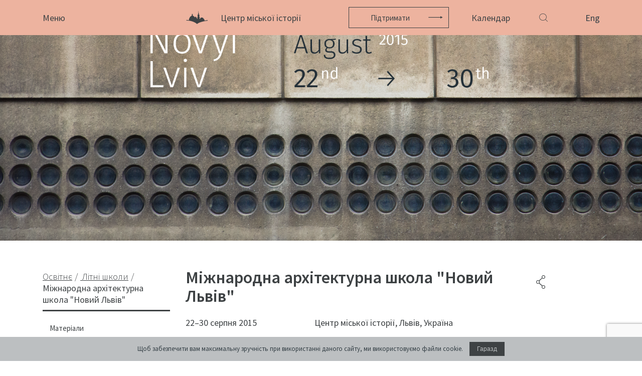

--- FILE ---
content_type: text/html; charset=UTF-8
request_url: https://www.lvivcenter.org/summer-schools/architechture-school/
body_size: 15764
content:
<!doctype html>
    <html class="no-js" lang="uk">
    <head>
        <meta charset="utf-8">
        <meta name="description" content="">
        <meta name="viewport" content="width=device-width, initial-scale=1">
        <meta name="google-site-verification" content="m1MJqSyB_B_68de097ttT1CaRqrKr7x2GkvW-jQkU9Q" />
        <link rel="shortcut icon" href="/ico.png" />
        <title>Міжнародна архітектурна школа "Новий Львів" | Lvivcenter</title>
<meta name='robots' content='max-image-preview:large' />

<!-- SEO Ultimate (http://www.seodesignsolutions.com/wordpress-seo/) -->
	<meta prefix="og: http://ogp.me/ns#" property="og:title" content="Міжнародна архітектурна школа &quot;Новий Львів&quot;" />
	<meta prefix="og: http://ogp.me/ns#" property="og:url" content="https://www.lvivcenter.org/summer-schools/architechture-school/" />
	<meta prefix="og: http://ogp.me/ns#" property="og:image" content="https://www.lvivcenter.org/wp-content/uploads/2015/08/Novyi_Lviv-fb-PageCover_BIGx2.png" />
	<meta prefix="og: http://ogp.me/ns#" property="og:site_name" content="Lvivcenter" />
<!-- /SEO Ultimate -->

<link rel="alternate" href="https://www.lvivcenter.org/summer-schools/architechture-school/" hreflang="uk" />
<link rel="alternate" href="https://www.lvivcenter.org/en/summer-schools/architechture-school-2/" hreflang="en" />
<link rel='dns-prefetch' href='//fonts.googleapis.com' />
<link href='https://fonts.gstatic.com' crossorigin rel='preconnect' />
<link rel="alternate" title="oEmbed (JSON)" type="application/json+oembed" href="https://www.lvivcenter.org/wp-json/oembed/1.0/embed?url=https%3A%2F%2Fwww.lvivcenter.org%2Fsummer-schools%2Farchitechture-school%2F&#038;lang=uk" />
<link rel="alternate" title="oEmbed (XML)" type="text/xml+oembed" href="https://www.lvivcenter.org/wp-json/oembed/1.0/embed?url=https%3A%2F%2Fwww.lvivcenter.org%2Fsummer-schools%2Farchitechture-school%2F&#038;format=xml&#038;lang=uk" />
<style id='wp-img-auto-sizes-contain-inline-css' type='text/css'>
img:is([sizes=auto i],[sizes^="auto," i]){contain-intrinsic-size:3000px 1500px}
/*# sourceURL=wp-img-auto-sizes-contain-inline-css */
</style>
<style id='wp-emoji-styles-inline-css' type='text/css'>

	img.wp-smiley, img.emoji {
		display: inline !important;
		border: none !important;
		box-shadow: none !important;
		height: 1em !important;
		width: 1em !important;
		margin: 0 0.07em !important;
		vertical-align: -0.1em !important;
		background: none !important;
		padding: 0 !important;
	}
/*# sourceURL=wp-emoji-styles-inline-css */
</style>
<style id='wp-block-library-inline-css' type='text/css'>
:root{--wp-block-synced-color:#7a00df;--wp-block-synced-color--rgb:122,0,223;--wp-bound-block-color:var(--wp-block-synced-color);--wp-editor-canvas-background:#ddd;--wp-admin-theme-color:#007cba;--wp-admin-theme-color--rgb:0,124,186;--wp-admin-theme-color-darker-10:#006ba1;--wp-admin-theme-color-darker-10--rgb:0,107,160.5;--wp-admin-theme-color-darker-20:#005a87;--wp-admin-theme-color-darker-20--rgb:0,90,135;--wp-admin-border-width-focus:2px}@media (min-resolution:192dpi){:root{--wp-admin-border-width-focus:1.5px}}.wp-element-button{cursor:pointer}:root .has-very-light-gray-background-color{background-color:#eee}:root .has-very-dark-gray-background-color{background-color:#313131}:root .has-very-light-gray-color{color:#eee}:root .has-very-dark-gray-color{color:#313131}:root .has-vivid-green-cyan-to-vivid-cyan-blue-gradient-background{background:linear-gradient(135deg,#00d084,#0693e3)}:root .has-purple-crush-gradient-background{background:linear-gradient(135deg,#34e2e4,#4721fb 50%,#ab1dfe)}:root .has-hazy-dawn-gradient-background{background:linear-gradient(135deg,#faaca8,#dad0ec)}:root .has-subdued-olive-gradient-background{background:linear-gradient(135deg,#fafae1,#67a671)}:root .has-atomic-cream-gradient-background{background:linear-gradient(135deg,#fdd79a,#004a59)}:root .has-nightshade-gradient-background{background:linear-gradient(135deg,#330968,#31cdcf)}:root .has-midnight-gradient-background{background:linear-gradient(135deg,#020381,#2874fc)}:root{--wp--preset--font-size--normal:16px;--wp--preset--font-size--huge:42px}.has-regular-font-size{font-size:1em}.has-larger-font-size{font-size:2.625em}.has-normal-font-size{font-size:var(--wp--preset--font-size--normal)}.has-huge-font-size{font-size:var(--wp--preset--font-size--huge)}.has-text-align-center{text-align:center}.has-text-align-left{text-align:left}.has-text-align-right{text-align:right}.has-fit-text{white-space:nowrap!important}#end-resizable-editor-section{display:none}.aligncenter{clear:both}.items-justified-left{justify-content:flex-start}.items-justified-center{justify-content:center}.items-justified-right{justify-content:flex-end}.items-justified-space-between{justify-content:space-between}.screen-reader-text{border:0;clip-path:inset(50%);height:1px;margin:-1px;overflow:hidden;padding:0;position:absolute;width:1px;word-wrap:normal!important}.screen-reader-text:focus{background-color:#ddd;clip-path:none;color:#444;display:block;font-size:1em;height:auto;left:5px;line-height:normal;padding:15px 23px 14px;text-decoration:none;top:5px;width:auto;z-index:100000}html :where(.has-border-color){border-style:solid}html :where([style*=border-top-color]){border-top-style:solid}html :where([style*=border-right-color]){border-right-style:solid}html :where([style*=border-bottom-color]){border-bottom-style:solid}html :where([style*=border-left-color]){border-left-style:solid}html :where([style*=border-width]){border-style:solid}html :where([style*=border-top-width]){border-top-style:solid}html :where([style*=border-right-width]){border-right-style:solid}html :where([style*=border-bottom-width]){border-bottom-style:solid}html :where([style*=border-left-width]){border-left-style:solid}html :where(img[class*=wp-image-]){height:auto;max-width:100%}:where(figure){margin:0 0 1em}html :where(.is-position-sticky){--wp-admin--admin-bar--position-offset:var(--wp-admin--admin-bar--height,0px)}@media screen and (max-width:600px){html :where(.is-position-sticky){--wp-admin--admin-bar--position-offset:0px}}

/*# sourceURL=wp-block-library-inline-css */
</style><style id='global-styles-inline-css' type='text/css'>
:root{--wp--preset--aspect-ratio--square: 1;--wp--preset--aspect-ratio--4-3: 4/3;--wp--preset--aspect-ratio--3-4: 3/4;--wp--preset--aspect-ratio--3-2: 3/2;--wp--preset--aspect-ratio--2-3: 2/3;--wp--preset--aspect-ratio--16-9: 16/9;--wp--preset--aspect-ratio--9-16: 9/16;--wp--preset--color--black: #000000;--wp--preset--color--cyan-bluish-gray: #abb8c3;--wp--preset--color--white: #ffffff;--wp--preset--color--pale-pink: #f78da7;--wp--preset--color--vivid-red: #cf2e2e;--wp--preset--color--luminous-vivid-orange: #ff6900;--wp--preset--color--luminous-vivid-amber: #fcb900;--wp--preset--color--light-green-cyan: #7bdcb5;--wp--preset--color--vivid-green-cyan: #00d084;--wp--preset--color--pale-cyan-blue: #8ed1fc;--wp--preset--color--vivid-cyan-blue: #0693e3;--wp--preset--color--vivid-purple: #9b51e0;--wp--preset--gradient--vivid-cyan-blue-to-vivid-purple: linear-gradient(135deg,rgb(6,147,227) 0%,rgb(155,81,224) 100%);--wp--preset--gradient--light-green-cyan-to-vivid-green-cyan: linear-gradient(135deg,rgb(122,220,180) 0%,rgb(0,208,130) 100%);--wp--preset--gradient--luminous-vivid-amber-to-luminous-vivid-orange: linear-gradient(135deg,rgb(252,185,0) 0%,rgb(255,105,0) 100%);--wp--preset--gradient--luminous-vivid-orange-to-vivid-red: linear-gradient(135deg,rgb(255,105,0) 0%,rgb(207,46,46) 100%);--wp--preset--gradient--very-light-gray-to-cyan-bluish-gray: linear-gradient(135deg,rgb(238,238,238) 0%,rgb(169,184,195) 100%);--wp--preset--gradient--cool-to-warm-spectrum: linear-gradient(135deg,rgb(74,234,220) 0%,rgb(151,120,209) 20%,rgb(207,42,186) 40%,rgb(238,44,130) 60%,rgb(251,105,98) 80%,rgb(254,248,76) 100%);--wp--preset--gradient--blush-light-purple: linear-gradient(135deg,rgb(255,206,236) 0%,rgb(152,150,240) 100%);--wp--preset--gradient--blush-bordeaux: linear-gradient(135deg,rgb(254,205,165) 0%,rgb(254,45,45) 50%,rgb(107,0,62) 100%);--wp--preset--gradient--luminous-dusk: linear-gradient(135deg,rgb(255,203,112) 0%,rgb(199,81,192) 50%,rgb(65,88,208) 100%);--wp--preset--gradient--pale-ocean: linear-gradient(135deg,rgb(255,245,203) 0%,rgb(182,227,212) 50%,rgb(51,167,181) 100%);--wp--preset--gradient--electric-grass: linear-gradient(135deg,rgb(202,248,128) 0%,rgb(113,206,126) 100%);--wp--preset--gradient--midnight: linear-gradient(135deg,rgb(2,3,129) 0%,rgb(40,116,252) 100%);--wp--preset--font-size--small: 13px;--wp--preset--font-size--medium: 20px;--wp--preset--font-size--large: 36px;--wp--preset--font-size--x-large: 42px;--wp--preset--spacing--20: 0.44rem;--wp--preset--spacing--30: 0.67rem;--wp--preset--spacing--40: 1rem;--wp--preset--spacing--50: 1.5rem;--wp--preset--spacing--60: 2.25rem;--wp--preset--spacing--70: 3.38rem;--wp--preset--spacing--80: 5.06rem;--wp--preset--shadow--natural: 6px 6px 9px rgba(0, 0, 0, 0.2);--wp--preset--shadow--deep: 12px 12px 50px rgba(0, 0, 0, 0.4);--wp--preset--shadow--sharp: 6px 6px 0px rgba(0, 0, 0, 0.2);--wp--preset--shadow--outlined: 6px 6px 0px -3px rgb(255, 255, 255), 6px 6px rgb(0, 0, 0);--wp--preset--shadow--crisp: 6px 6px 0px rgb(0, 0, 0);}:where(.is-layout-flex){gap: 0.5em;}:where(.is-layout-grid){gap: 0.5em;}body .is-layout-flex{display: flex;}.is-layout-flex{flex-wrap: wrap;align-items: center;}.is-layout-flex > :is(*, div){margin: 0;}body .is-layout-grid{display: grid;}.is-layout-grid > :is(*, div){margin: 0;}:where(.wp-block-columns.is-layout-flex){gap: 2em;}:where(.wp-block-columns.is-layout-grid){gap: 2em;}:where(.wp-block-post-template.is-layout-flex){gap: 1.25em;}:where(.wp-block-post-template.is-layout-grid){gap: 1.25em;}.has-black-color{color: var(--wp--preset--color--black) !important;}.has-cyan-bluish-gray-color{color: var(--wp--preset--color--cyan-bluish-gray) !important;}.has-white-color{color: var(--wp--preset--color--white) !important;}.has-pale-pink-color{color: var(--wp--preset--color--pale-pink) !important;}.has-vivid-red-color{color: var(--wp--preset--color--vivid-red) !important;}.has-luminous-vivid-orange-color{color: var(--wp--preset--color--luminous-vivid-orange) !important;}.has-luminous-vivid-amber-color{color: var(--wp--preset--color--luminous-vivid-amber) !important;}.has-light-green-cyan-color{color: var(--wp--preset--color--light-green-cyan) !important;}.has-vivid-green-cyan-color{color: var(--wp--preset--color--vivid-green-cyan) !important;}.has-pale-cyan-blue-color{color: var(--wp--preset--color--pale-cyan-blue) !important;}.has-vivid-cyan-blue-color{color: var(--wp--preset--color--vivid-cyan-blue) !important;}.has-vivid-purple-color{color: var(--wp--preset--color--vivid-purple) !important;}.has-black-background-color{background-color: var(--wp--preset--color--black) !important;}.has-cyan-bluish-gray-background-color{background-color: var(--wp--preset--color--cyan-bluish-gray) !important;}.has-white-background-color{background-color: var(--wp--preset--color--white) !important;}.has-pale-pink-background-color{background-color: var(--wp--preset--color--pale-pink) !important;}.has-vivid-red-background-color{background-color: var(--wp--preset--color--vivid-red) !important;}.has-luminous-vivid-orange-background-color{background-color: var(--wp--preset--color--luminous-vivid-orange) !important;}.has-luminous-vivid-amber-background-color{background-color: var(--wp--preset--color--luminous-vivid-amber) !important;}.has-light-green-cyan-background-color{background-color: var(--wp--preset--color--light-green-cyan) !important;}.has-vivid-green-cyan-background-color{background-color: var(--wp--preset--color--vivid-green-cyan) !important;}.has-pale-cyan-blue-background-color{background-color: var(--wp--preset--color--pale-cyan-blue) !important;}.has-vivid-cyan-blue-background-color{background-color: var(--wp--preset--color--vivid-cyan-blue) !important;}.has-vivid-purple-background-color{background-color: var(--wp--preset--color--vivid-purple) !important;}.has-black-border-color{border-color: var(--wp--preset--color--black) !important;}.has-cyan-bluish-gray-border-color{border-color: var(--wp--preset--color--cyan-bluish-gray) !important;}.has-white-border-color{border-color: var(--wp--preset--color--white) !important;}.has-pale-pink-border-color{border-color: var(--wp--preset--color--pale-pink) !important;}.has-vivid-red-border-color{border-color: var(--wp--preset--color--vivid-red) !important;}.has-luminous-vivid-orange-border-color{border-color: var(--wp--preset--color--luminous-vivid-orange) !important;}.has-luminous-vivid-amber-border-color{border-color: var(--wp--preset--color--luminous-vivid-amber) !important;}.has-light-green-cyan-border-color{border-color: var(--wp--preset--color--light-green-cyan) !important;}.has-vivid-green-cyan-border-color{border-color: var(--wp--preset--color--vivid-green-cyan) !important;}.has-pale-cyan-blue-border-color{border-color: var(--wp--preset--color--pale-cyan-blue) !important;}.has-vivid-cyan-blue-border-color{border-color: var(--wp--preset--color--vivid-cyan-blue) !important;}.has-vivid-purple-border-color{border-color: var(--wp--preset--color--vivid-purple) !important;}.has-vivid-cyan-blue-to-vivid-purple-gradient-background{background: var(--wp--preset--gradient--vivid-cyan-blue-to-vivid-purple) !important;}.has-light-green-cyan-to-vivid-green-cyan-gradient-background{background: var(--wp--preset--gradient--light-green-cyan-to-vivid-green-cyan) !important;}.has-luminous-vivid-amber-to-luminous-vivid-orange-gradient-background{background: var(--wp--preset--gradient--luminous-vivid-amber-to-luminous-vivid-orange) !important;}.has-luminous-vivid-orange-to-vivid-red-gradient-background{background: var(--wp--preset--gradient--luminous-vivid-orange-to-vivid-red) !important;}.has-very-light-gray-to-cyan-bluish-gray-gradient-background{background: var(--wp--preset--gradient--very-light-gray-to-cyan-bluish-gray) !important;}.has-cool-to-warm-spectrum-gradient-background{background: var(--wp--preset--gradient--cool-to-warm-spectrum) !important;}.has-blush-light-purple-gradient-background{background: var(--wp--preset--gradient--blush-light-purple) !important;}.has-blush-bordeaux-gradient-background{background: var(--wp--preset--gradient--blush-bordeaux) !important;}.has-luminous-dusk-gradient-background{background: var(--wp--preset--gradient--luminous-dusk) !important;}.has-pale-ocean-gradient-background{background: var(--wp--preset--gradient--pale-ocean) !important;}.has-electric-grass-gradient-background{background: var(--wp--preset--gradient--electric-grass) !important;}.has-midnight-gradient-background{background: var(--wp--preset--gradient--midnight) !important;}.has-small-font-size{font-size: var(--wp--preset--font-size--small) !important;}.has-medium-font-size{font-size: var(--wp--preset--font-size--medium) !important;}.has-large-font-size{font-size: var(--wp--preset--font-size--large) !important;}.has-x-large-font-size{font-size: var(--wp--preset--font-size--x-large) !important;}
/*# sourceURL=global-styles-inline-css */
</style>

<style id='classic-theme-styles-inline-css' type='text/css'>
/*! This file is auto-generated */
.wp-block-button__link{color:#fff;background-color:#32373c;border-radius:9999px;box-shadow:none;text-decoration:none;padding:calc(.667em + 2px) calc(1.333em + 2px);font-size:1.125em}.wp-block-file__button{background:#32373c;color:#fff;text-decoration:none}
/*# sourceURL=/wp-includes/css/classic-themes.min.css */
</style>
<link rel='stylesheet' id='roboto-font-css' href='https://fonts.googleapis.com/css?family=Source+Sans+Pro%3A300%2C400%2C600%2C700&#038;ver=1768525173' type='text/css' media='all' />
<link rel='stylesheet' id='swiper-style-css' href='https://www.lvivcenter.org/wp-content/themes/sitegist-theme/css/main.css?ver=1768525173' type='text/css' media='all' />
<link rel='stylesheet' id='bootstrap-style-css' href='https://www.lvivcenter.org/wp-content/themes/sitegist-theme/css/bootstrap-grid.min.css?ver=1768525173' type='text/css' media='all' />
<link rel='stylesheet' id='datepicker-style-css' href='https://www.lvivcenter.org/wp-content/themes/sitegist-theme/css/datepicker.min.css?ver=1768525173' type='text/css' media='all' />
<link rel='stylesheet' id='theme-style-css' href='https://www.lvivcenter.org/wp-content/themes/sitegist-theme/css/normalize.css?ver=1768525173' type='text/css' media='all' />
<link rel='stylesheet' id='sg-style-css' href='https://www.lvivcenter.org/wp-content/themes/sitegist-theme/css/sg-style-v2.css?ver=335900' type='text/css' media='all' />
<script type="text/javascript" src="https://www.lvivcenter.org/wp-content/themes/sitegist-theme/js/vendor/jquery-3.3.1.min.js?ver=1768525173" id="jq-js-js"></script>
<script type="text/javascript" src="https://www.lvivcenter.org/wp-content/themes/sitegist-theme/js/vendor/slick.min.js?ver=1768525173" id="slick-js-js"></script>
<script type="text/javascript" src="https://www.lvivcenter.org/wp-content/themes/sitegist-theme/js/vendor/jquery-ui.min.js?ver=1768525173" id="jquery-ui-js-js"></script>
<script type="text/javascript" src="https://www.lvivcenter.org/wp-content/themes/sitegist-theme/js/vendor/jquery.ui.touch-punch.min.js?ver=1768525173" id="touch-punch-js-js"></script>
<script type="text/javascript" src="https://www.lvivcenter.org/wp-content/themes/sitegist-theme/js/lib.js?ver=1768525173" id="lib-js-js"></script>
<script type="text/javascript" src="https://www.lvivcenter.org/wp-content/themes/sitegist-theme/js/vendor/datepicker.min.js?ver=1768525173" id="datepicker-js-js"></script>
<script type="text/javascript" src="https://www.lvivcenter.org/wp-content/themes/sitegist-theme/js/vendor/jquery.visible.min.js?ver=1768525173" id="visible-js-js"></script>
<script type="text/javascript" src="https://www.lvivcenter.org/wp-content/themes/sitegist-theme/js/main.js?ver=1768525173" id="main-js-js"></script>
<script type="text/javascript" src="https://www.lvivcenter.org/wp-content/themes/sitegist-theme/js/sg.js?ver=1768525173" id="sg-js-js"></script>
<link rel="https://api.w.org/" href="https://www.lvivcenter.org/wp-json/" /><link rel="EditURI" type="application/rsd+xml" title="RSD" href="https://www.lvivcenter.org/xmlrpc.php?rsd" />
<meta name="generator" content="WordPress 6.9" />
<link rel="canonical" href="https://www.lvivcenter.org/summer-schools/architechture-school/" />
<link rel='shortlink' href='https://www.lvivcenter.org/?p=698' />
<style type="text/css">.recentcomments a{display:inline !important;padding:0 !important;margin:0 !important;}</style>        <script>let thisYear = 2026</script
    </head>
        <body data-rsssl=1 class="wp-singular summer-schools-template-default single single-summer-schools postid-698 wp-theme-sitegist-theme">
        <!--[if IE]>
    <p class="browserupgrade">You are using an <strong>outdated</strong> browser. Please <a href="https://browsehappy.com/">upgrade
        your browser</a> to improve your experience and security.</p>
    <![endif]-->
    <div id="page-wrapper">
        <header id="header" class="bg-red">
            <div class="site-header">
                <div class="container">
                    <div class="row site-header__wrp">
                        <div class="col-5 col-sm-3">
                            <a href="#" class="btn-menu">
                                <span class="btn-menu__opn">Меню</span>
                                <span class="btn-menu__cls">Закрити</span>
                            </a>
                        </div>
                        <div class="col-4 col-sm-6 site-header__center site-header__donation">
                                                            <a href="https://www.lvivcenter.org/" class="site-logo icon-logo">
                                    <strong class="site-logo__name">
                                        Центр міської історії                                    </strong>
                                </a>
                                                                                        <a href="https://www.lvivcenter.org/donate-2/" class="btn btn-ico icon-arrow-r2">Підтримати</a>
                                                    </div>
                        <div class="col-3 col-sm-3 site-header__right">
                                                                                        <a href="https://www.lvivcenter.org/calendar/" class="link-calendar">Календар</a>
                                                        <button class="icon-search quick-srch-opener"></button>
                            <div class="quick-srch">
                                <div class="container">
                                    <div class="row justify-content-center">
                                        <!-- пошук генерується з js/search.js -->
                                        <div id="lvivcenter-google-search" style="width:920px;max-width:calc(100% - 30px);" data-thumbnail-color="#F4D1A8"></div>
                                        <!--колись був template-elements/header-search-old.php -->
                                    </div>
                                </div>
                            </div>
                            <div class="language-select">
                                                                <a href="https://www.lvivcenter.org/en/summer-schools/architechture-school-2/" class="language-select__opener">
                                    Eng                                </a>
<!--                                <ul class="language-select__dropdown list-style">-->
<!--                                    <li>-->
<!--                                        <a href="--><!--">--><!--</a>-->
<!--                                    </li>-->
<!--                                </ul>-->
                            </div>
                        </div>
                    </div>
                </div>
            </div>
            <div class="site-nav">
                <div class="container">
                    <div class="row site-nav__wrp">
                        <div class="col-5 col-sm-3 site-nav__main">
                            <div class="menu-main_ua-container"><ul id="menu-main_ua" class="list-style main-nav"><li class="main-nav__itm"><a href="https://www.lvivcenter.org/" class="main-nav__link ">Центр</a></li><li class="main-nav__itm"><a href="https://www.lvivcenter.org/pro/" class="main-nav__link ">Про</a><nav class="sub-nav"><a href="https://www.lvivcenter.org/pro/our-history-and-aims/" class="sub-nav__link">Наша історія та цілі</a><a href="https://www.lvivcenter.org/pro/team/" class="sub-nav__link">Команда</a><a href="https://www.lvivcenter.org/pro/building/" class="sub-nav__link">Будинок</a><a href="https://www.lvivcenter.org/pro/cooperation/" class="sub-nav__link">Співпраця</a><a href="https://www.lvivcenter.org/internships/" class="sub-nav__link">Стажування</a><a href="https://www.lvivcenter.org/pro/news/" class="sub-nav__link">Новини</a><a href="https://www.lvivcenter.org/pro/media-about-us/" class="sub-nav__link">Медіа і ми</a><a href="https://www.lvivcenter.org/newsletter/" class="sub-nav__link">Розсилка</a></nav></li><li class="main-nav__itm"><a href="https://www.lvivcenter.org/events/" class="main-nav__link ">Події</a></li><li class="main-nav__itm"><a href="https://www.lvivcenter.org/academic/" class="main-nav__link ">Академічне</a><nav class="sub-nav"><a href="https://www.lvivcenter.org/academic/research/" class="sub-nav__link">Дослідження</a><a href="https://www.lvivcenter.org/academic/conferences/" class="sub-nav__link">Конференції, воркшопи, семінари</a><a href="https://www.lvivcenter.org/academic/urban-seminars/" class="sub-nav__link">Міські семінари</a><a href="https://www.lvivcenter.org/academic/residences/" class="sub-nav__link">Резиденції</a></nav></li><li class="main-nav__itm"><a href="https://www.lvivcenter.org/digital-projects/" class="main-nav__link ">Цифрове</a><nav class="sub-nav"><a target="_blank" rel="noopener noreferrer" href="https://lia.lvivcenter.org/#!/map/" class="sub-nav__link">Інтерактивний Львів</a><a target="_blank" rel="noopener noreferrer" href="https://uma.lvivcenter.org/uk" class="sub-nav__link">Міський медіаархів</a><a target="_blank" rel="noopener noreferrer" href="https://streets.lvivcenter.org/uk/" class="sub-nav__link">Вулиці Львова</a></nav></li><li class="main-nav__itm"><a href="https://www.lvivcenter.org/public/" class="main-nav__link ">Публічне</a><nav class="sub-nav"><a href="https://www.lvivcenter.org/public/exhibitions/" class="sub-nav__link">Виставки</a><a href="https://www.lvivcenter.org/public/discussions/" class="sub-nav__link">Дискусійні програми</a><a href="https://www.lvivcenter.org/public/unarchiving/" class="sub-nav__link">[розархівування]</a><a href="https://www.lvivcenter.org/public/spatial/" class="sub-nav__link">Просторові проекти</a><a href="https://www.lvivcenter.org/public/digital-storytelling/" class="sub-nav__link">Цифрові розповіді</a><a href="https://www.lvivcenter.org/public/publications/" class="sub-nav__link">Публікації</a></nav></li><li class="main-nav__itm"><a href="https://www.lvivcenter.org/education/" class="main-nav__link active">Освітнє</a><nav class="sub-nav"><a href="https://edu.lvivcenter.org/" class="sub-nav__link">Освітня платформа</a><a href="https://www.lvivcenter.org/education/summer-schools/" class="sub-nav__link this">Літні школи</a><a href="https://www.lvivcenter.org/education/courses/" class="sub-nav__link">Курси</a></nav></li><li class="main-nav__itm"><a href="https://library.lvivcenter.org/" class="main-nav__link ">Бібліотека</a></li><li class="main-nav__itm"><a href="https://www.lvivcenter.org/calendar/" class="main-nav__link ">Календар</a></li><li class="main-nav__itm"><a href="https://store.lvivcenter.org/" class="main-nav__link ">Крамниця</a></li><li class="main-nav__itm"><a href="https://www.lvivcenter.org/premises/" class="main-nav__link ">Приміщення</a><nav class="sub-nav"><a href="https://www.lvivcenter.org/premises/conference-room/" class="sub-nav__link">Конференц-зал</a><a href="https://www.lvivcenter.org/premises/accommodation/" class="sub-nav__link">Проживання</a><a href="https://www.lvivcenter.org/premises/cafe-vitalnia/" class="sub-nav__link">Кафе</a></nav></li><li class="main-nav__itm"><a href="https://www.lvivcenter.org/contacts/" class="main-nav__link ">Контакти</a></li></ul></div>                        </div>
                        <div class="col-md-4 col-xl-3 site-nav__additional">
                            <dl class="header-info">
                                <dt class="header-info__ttl">
                                    Центр міської історії                                </dt>
                                <dd class="header-info__adr">
                                    <address class="address-list">
                                        <span>вул. акад. Богомольця, 6</span>
                                        <span>Львів, 79005, Україна</span>
                                    </address>
                                    <div>
                                        <a class="iblock" href="#">Тел.: +38-032-275-17-34</a>
                                        <a class="iblock" href="#">E-mail:  info@lvivcenter.org</a>
                                    </div>
                                </dd>
                                <dd class="header-info__soc">
                                    <nav class="list-style social-nav">
                                                                                                                            <a class="social-nav__elem icon-fb" href="https://www.facebook.com/CenterForUrbanHistory" target="_blank" rel="nofollow">fb</a>
                                        	                                    	                                                                                <a href="https://www.instagram.com/center.for.urban.history/" class="social-list__lnk" target="_blank" rel="nofollow" style="margin-left:12px;">
                                                <svg xmlns="http://www.w3.org/2000/svg" width="24" height="24" viewBox="0 0 24 24" style="max-width:19px;margin-top:-2px;">
                                                    <path d="M12 2.163c3.204 0 3.584.012 4.85.07 3.252.148 4.771 1.691 4.919 4.919.058 1.265.069 1.645.069 4.849 0 3.205-.012 3.584-.069 4.849-.149 3.225-1.664 4.771-4.919 4.919-1.266.058-1.644.07-4.85.07-3.204 0-3.584-.012-4.849-.07-3.26-.149-4.771-1.699-4.919-4.92-.058-1.265-.07-1.644-.07-4.849 0-3.204.013-3.583.07-4.849.149-3.227 1.664-4.771 4.919-4.919 1.266-.057 1.645-.069 4.849-.069zm0-2.163c-3.259 0-3.667.014-4.947.072-4.358.2-6.78 2.618-6.98 6.98-.059 1.281-.073 1.689-.073 4.948 0 3.259.014 3.668.072 4.948.2 4.358 2.618 6.78 6.98 6.98 1.281.058 1.689.072 4.948.072 3.259 0 3.668-.014 4.948-.072 4.354-.2 6.782-2.618 6.979-6.98.059-1.28.073-1.689.073-4.948 0-3.259-.014-3.667-.072-4.947-.196-4.354-2.617-6.78-6.979-6.98-1.281-.059-1.69-.073-4.949-.073zm0 5.838c-3.403 0-6.162 2.759-6.162 6.162s2.759 6.163 6.162 6.163 6.162-2.759 6.162-6.163c0-3.403-2.759-6.162-6.162-6.162zm0 10.162c-2.209 0-4-1.79-4-4 0-2.209 1.791-4 4-4s4 1.791 4 4c0 2.21-1.791 4-4 4zm6.406-11.845c-.796 0-1.441.645-1.441 1.44s.645 1.44 1.441 1.44c.795 0 1.439-.645 1.439-1.44s-.644-1.44-1.439-1.44z"/>
                                                </svg>
                                            </a>
	                                                                                                                                                                <a href="https://twitter.com/CUH_Lviv" class="social-nav__elem icon-twitter" target="_blank" rel="nofollow" style="min-width:28px;height:20px;margin-left:15px;">
                                                <svg version="1.1" id="Шар_1" xmlns="http://www.w3.org/2000/svg" xmlns:xlink="http://www.w3.org/1999/xlink" x="0px" y="0px"
                                                     width="28px" height="20px" viewBox="0 0 28 20" enable-background="new 0 0 28 20" xml:space="preserve">
                                                       <path fill="#3E4244" d="M10.347,18c7.43,0,11.495-6.156,11.495-11.494c0-0.176,0-0.35-0.012-0.523
                                                           c0.791-0.57,1.473-1.279,2.016-2.09c-0.736,0.326-1.52,0.541-2.32,0.635C22.369,4.023,23,3.229,23.301,2.293
                                                           c-0.793,0.471-1.66,0.803-2.564,0.98c-1.529-1.627-4.09-1.705-5.717-0.176c-1.049,0.988-1.494,2.457-1.168,3.861
                                                           c-3.249-0.164-6.275-1.697-8.327-4.221C4.453,4.584,5,6.945,6.776,8.131c-0.644-0.02-1.272-0.193-1.833-0.506
                                                           c0,0.016,0,0.033,0,0.051c0,1.924,1.355,3.58,3.24,3.961c-0.594,0.162-1.219,0.186-1.824,0.068c0.529,1.646,2.047,2.773,3.775,2.807
                                                           c-1.432,1.123-3.198,1.734-5.018,1.732c-0.322,0-0.643-0.02-0.962-0.059c1.848,1.186,3.997,1.814,6.192,1.813"/>
                                               </svg>
                                            </a>
                                        	                                    	                                                                                <a class="social-nav__elem icon-youtube" href="https://www.youtube.com/user/lvivcentermedia" target="_blank" rel="nofollow">youtube</a>
	                                    	                                    	                                                                                <a href="https://vimeo.com/lvivcenter" class="social-list__lnk" target="_blank" rel="nofollow" style="margin-left:12px;">
                                                <svg xmlns="http://www.w3.org/2000/svg" width="24" height="24" viewBox="0 0 24 24" style="max-width:19px;margin-top:-2px;">
                                                    <path d="M22.875 10.063c-2.442 5.217-8.337 12.319-12.063 12.319-3.672 0-4.203-7.831-6.208-13.043-.987-2.565-1.624-1.976-3.474-.681l-1.128-1.455c2.698-2.372 5.398-5.127 7.057-5.28 1.868-.179 3.018 1.098 3.448 3.832.568 3.593 1.362 9.17 2.748 9.17 1.08 0 3.741-4.424 3.878-6.006.243-2.316-1.703-2.386-3.392-1.663 2.673-8.754 13.793-7.142 9.134 2.807z"/>
                                                </svg>
                                            </a>
	                                                                        </nav>
                                </dd>
<!--                                <dd class="header-info__ttl2">-->
<!--                                    <a href="--><!--">-->
<!--                                        --><!--                                    </a>-->
<!--                                </dd>-->
                                <dd class="header-info__form">
                                    <form class="js-subscribe_form" method="post" action="#" autocomplete="off">
                                        <div class="subscribe_form__holder">
                                            <input type="text" name="sb-search" value="" class="subscribe_form__ctrl" placeholder="Підписатись на розсилку">
                                            <button type="submit" class="btn icon-arrow-r2 subscribe_form__btn">search</button>
                                        </div>
                                    </form>
	                                                                        <a href="https://www.lvivcenter.org/donate-2/" class="btn btn-ico icon-arrow-r2">Підтримати</a>
	                                                                                                    </dd>
                            </dl>
                        </div>
                    </div>
                </div>
            </div>
        </header><section class="top-photo">
    <div class="top-photo__img">
        <img style="width:100%;object-position:50% 98%;" src="https://www.lvivcenter.org/wp-content/uploads/2015/08/Novyi_Lviv-fb-PageCover_BIGx2.png" alt="Міжнародна архітектурна школа "Новий Львів"">    </div>
</section>
<div id="content-wrapper">
    <div class="container container--with-border">
        <div class="row">
            <aside class="col-lg-3 content-wrapper__sidebar">
                <nav class="breadcrumb-nav"><a class="breadcrumb-nav__step" href="https://www.lvivcenter.org/education/">	<span>Освітнє</span></a><a class="breadcrumb-nav__step" href="https://www.lvivcenter.org/education/summer-schools/">	<span>Літні школи</span></a>	<span class="breadcrumb-nav__step">		<span>Міжнародна архітектурна школа "Новий Львів"</span>	</span></nav>                 <ul class="aside-bar list-style" data-also="4864"><li class="aside-bar__block"> <p class="aslide-ttl" data-type="materials">Матеріали</p> <nav class="aside-nav aside-nav--with-border"> <a class="aside-nav__link " href="https://www.lvivcenter.org/wp-content/uploads/2015/08/Novyi-Lviv-invite-letter-UA.pdf" target="_blank" target="_blank">Зголошення</a><a class="aside-nav__link " href="https://www.lvivcenter.org/wp-content/uploads/2015/08/Novyi-Lviv-program-lab-EN.pdf" target="_blank" target="_blank">Програма школи (англійською)</a><a class="aside-nav__link " href="https://www.lvivcenter.org/wp-content/uploads/2015/08/Novyi-Lviv_Concept.pdf" target="_blank" target="_blank">Проект відновлення та сталого розвитку району "Новий Львів"</a></nav> </li><li class="aside-bar__block"> <p class="aslide-ttl" data-type="media">Медіа</p> <nav class="aside-nav aside-nav--with-border"> <a class="aside-nav__link " href="https://www.urbanforms.org.ua/uk/projects/summer-school-new-lviv/" target="_blank">Огляд літньої школи, Urban Forms Center </a><a class="aside-nav__link " href="https://zbruc.eu/node/40644" target="_blank">Святослав Драбчук "Новий Львів" на Новому Львові, Zbruc</a></nav> </li><li class="aside-bar__block"> <p class="aslide-ttl" data-type="support">Супровідне</p> <nav class="aside-nav aside-nav--with-border"> <a class="aside-nav__link " href="https://www.lvivcenter.org/discussions/days-of-modernism-2015/" target="_blank">Лекційна програма</a></nav> </li>   </ul>             </aside>
            <main class="col-lg-8 content-wrapper__main">
                <section class="content">
                    <div class="row">
                        <div class="col-12">
                            <div class="prime-head">
                                <h1 class="prime-head__ttl">
                                    Міжнародна архітектурна школа "Новий Львів"                                </h1>
                                
    <div class="sg-social">
        <span class="sg-social-button"></span>
        <div class="sg-social-pop">
            <a href="https://www.addtoany.com/add_to/facebook?linkurl=https://www.lvivcenter.org/summer-schools/architechture-school/&amp;linkname=" target="_blank"><img src="https://static.addtoany.com/buttons/facebook.svg" width="32" height="32" alt="facebook icon"></a>
            <a href="https://www.addtoany.com/add_to/twitter?linkurl=https://www.lvivcenter.org/summer-schools/architechture-school/&amp;linkname=" target="_blank"><img src="https://static.addtoany.com/buttons/twitter.svg" width="32" height="32" alt="twitter icon"></a>
            <a href="https://www.addtoany.com/add_to/email?linkurl=https://www.lvivcenter.org/summer-schools/architechture-school/&amp;linkname=" target="_blank"><img src="https://static.addtoany.com/buttons/email.svg" width="32" height="32" alt="email icon"></a>
            <a href="https://www.addtoany.com/add_to/telegram?linkurl=https://www.lvivcenter.org/summer-schools/architechture-school/&amp;linkname=" target="_blank"><img src="https://static.addtoany.com/buttons/telegram.svg" width="32" height="32" alt="telegram icon"></a>
            <a href="https://www.addtoany.com/add_to/copy_link?linkurl=https://www.lvivcenter.org/summer-schools/architechture-school/&amp;linkname=" target="_blank"><img src="https://static.addtoany.com/buttons/link.svg" width="32" height="32" alt="link icon"></a>
            <a href="https://www.addtoany.com/add_to/whatsapp?linkurl=https://www.lvivcenter.org/summer-schools/architechture-school/&amp;linkname=" target="_blank"><img src="https://static.addtoany.com/buttons/whatsapp.svg" width="32" height="32" alt="whatsapp icon"></a>
        </div>
    </div>
                                </div>
                                                            <div class="shift-text mb30 ">
                                    <div class="shift-text mb30">
                                                                                    <p>22–30 серпня 2015 </p>
                                                                                                                            <p>Центр міської історії, Львів, Україна</p>
                                                                            </div>
                                </div>
                                                    </div>
                        <div class="col-lg-12 cms-editor mb50">
                                                                                                                                    <p>Об'єктом дослідження учасників школи став історично сформований район "Новий Львів" із модерністською забудовою 1920–1930-х років та житловою забудовою другої половини ХХ століття.</p>
<p>У рамках чотирьох лабораторій – "Простір", "Cоціологія", "Cпадщина" та "Інтервенції", учасники школи працювали над історією розвитку району "Нового Львова", аналізували його просторову та соціальну структуру, а також шукали можливості для втілення простих та швидких у реалізації проектів, які зможуть забезпечити видимі та суттєві результати у найближчій перспективі. Результатом діяльності школи став проект відновлення та сталого розвитку району "Новий Львів".</p>
<p>Викладачами школи були експерти в галузях планування і вивчення міста:<br />
<b>Кейс Ван Райвен </b>("Kees van Ruyven Stadsontwikkeling", Амстердам), <b>Катерина Гончарова</b> ("УкрНДІпроектреставрація", Київ), <b>Ірина Склокіна</b> (Центр міської історії Центрально-Східної Європи, Львів), <b>Дмитро Кокорін</b> (Лондонський королівський коледж, Інститут Росії, Лондон), <b>Наталія Отріщенко</b> (Центр міської історії Центрально-Східної Європи, Львів; Інститут соціології НАН України, Київ), <b>Торальф Вайзе</b> (Eberhard-Schöck-Stiftung, Baden-Baden; Фонд підтримки будівельної галузі, Київ), <b>Надія Ніліна</b> (Архітектурна школа МАРШ, Москва), <b>Ярослав Ковальчук</b> (Архітектурна школа МАРШ, Керівник майстерні в НДіПІ Генплану міста Москви, Москва), <b>Аннет Маттіесон</b> ("Gemeente Barendrecht", Роттердам), <b>Марія Сіверс</b> (Київський національний університет будівництва і архітектури; Фонд підтримки будівельної галузі, Київ).</p>
<p><strong>Експерти школи:</strong><b><br />
</b><strong>Юлія Богданова</strong> – дослідник архітектури модернізму, Національний університет "Львівська політехніка".<br />
<strong>Юліан Чаплінський –</strong> головний архітектор Львова, співзасновник компанії "CHAPLINSKYY Architects".</p>
<p>Головна координаторка літньої школи – <strong>Євгенія Губкіна</strong>, архітекторка, дослідниця Центру міської історії та співзасновниця громадської організації Urban Forms Center. Координатори школи – <strong>Олег Нестеренко</strong>, голова ГО Urban Forms Center, <strong>Мар’яна Куземська</strong>, керівниця програми комунікації Інституту міста.</p>
  <section class="gallery"> 	<div class="gallery-slider slider-with-arrow slider-with-arrow--gallery">    <figure class="post__cont"> 	<span class="post__pict"> 	<img decoding="async" src="https://www.lvivcenter.org/wp-content/uploads/2015/08/zavantazhennia-3-1024x683.jpg" alt=Виступ Кейса ван Райвена на відкритті школи> 	</span>   <figcaption class="post__capt"> <p>Виступ Кейса ван Райвена на відкритті школи</p>    </figcaption>   </figure>    <figure class="post__cont"> 	<span class="post__pict"> 	<img decoding="async" src="https://www.lvivcenter.org/wp-content/uploads/2020/02/ekskursiia-Novym-Lvovm-Iulii-Bohdanovoi-1024x683.jpg" alt=Екскурсія Новим Львовм від Юлії Богданової> 	</span>   <figcaption class="post__capt"> <p>Екскурсія Новим Львовм від Юлії Богданової</p>    </figcaption>   </figure>    <figure class="post__cont"> 	<span class="post__pict"> 	<img decoding="async" src="https://www.lvivcenter.org/wp-content/uploads/2020/02/zustrich-z-meshkantsiamy-arkhitektoramy-ta-chynovnykamy-1024x683.jpg" alt=Зустріч з мешканцями архітекторами та чиновниками> 	</span>   <figcaption class="post__capt"> <p>Зустріч з мешканцями архітекторами та чиновниками</p>    </figcaption>   </figure>    <figure class="post__cont"> 	<span class="post__pict"> 	<img decoding="async" src="https://www.lvivcenter.org/wp-content/uploads/2020/02/prezentatsiia-pershykh-vrazhen-pislia-ekskursii-Novym-Lvovom-1024x683.jpg" alt=Презентація перших вражень після екскурсії Новим Львовом> 	</span>   <figcaption class="post__capt"> <p>Презентація перших вражень після екскурсії Новим Львовом</p>    </figcaption>   </figure>    <figure class="post__cont"> 	<span class="post__pict"> 	<img decoding="async" src="https://www.lvivcenter.org/wp-content/uploads/2020/02/robota-v-hrupi-UKU-1024x683.jpg" alt=Робота в групі> 	</span>   <figcaption class="post__capt"> <p>Робота в групі</p>    </figcaption>   </figure>    <figure class="post__cont"> 	<span class="post__pict"> 	<img decoding="async" src="https://www.lvivcenter.org/wp-content/uploads/2020/02/prezentatsiia-rezultativ-shkoly-1024x683.jpg" alt=Презентація результатів школи> 	</span>   <figcaption class="post__capt"> <p>Презентація результатів школи</p>    </figcaption>   </figure>    </div>    </section> 
<p>Публічною складовою роботи літньої школи став просвітницький проект <a href="https://www.lvivcenter.org/discussions/days-of-modernism-2015/">"Дні модернізму у Ратуші: архітектура, урбаністичні візії, спадщина"</a>, під час якого викладачі школи читали лекції та брали участь в дискусіях. Головним акцентом лекційної програми став власне модернізм, розглянутий з різних перспектив - західноєвропейської і радянської, філософської і естетичної, значення модернізму для міста раніше і переосмислення модернізму у сучасному місті.</p>
<p>Лекційна програма "Дні модернізму у Ратуші" виявилася дуже цікавою для широкої аудиторії. Відвідувачі брали активну участь в обговореннях та дискусіях на тему сучасного міста, урбаністики, відкритих просторів.</p>
 <section class="gallery" >	<div class="gallery-slider slider-with-arrow slider-with-arrow--gallery" >  <div class="post gallery-slider__slide" style="width: 100%">	<figure class="post__cont" >	<span class="post__pict" > <iframe style="width:100%;height:500px" src="https://www.youtube.com/embed/xX7acGLrsDw" frameborder="0" allow="accelerometer; autoplay; encrypted-media; gyroscope; picture-in-picture" allowfullscreen=""></iframe>	</span >	<figcaption class="post__capt" ><p> Лекція Дмітрія Кокоріна та Ярослава Ковальчука "Місто, або Туди і назад" | 25 серпня 2015 р. </p >	</figcaption >	</figure >	</div >  <div class="post gallery-slider__slide" style="width: 100%">	<figure class="post__cont" >	<span class="post__pict" > <iframe style="width:100%;height:500px" src="https://www.youtube.com/embed/IXtrdtBAgRw" frameborder="0" allow="accelerometer; autoplay; encrypted-media; gyroscope; picture-in-picture" allowfullscreen=""></iframe>	</span >	<figcaption class="post__capt" ><p> Лекція Юлії Богданової "Новий Львів у контекстах: візії, архітектура, сучасність"| 26 серпня 2015 р. </p >	</figcaption >	</figure >	</div >  <div class="post gallery-slider__slide" style="width: 100%">	<figure class="post__cont" >	<span class="post__pict" > <iframe style="width:100%;height:500px" src="https://www.youtube.com/embed/XILviFMLFV4" frameborder="0" allow="accelerometer; autoplay; encrypted-media; gyroscope; picture-in-picture" allowfullscreen=""></iframe>	</span >	<figcaption class="post__capt" ><p> Лекція "Проект WOW Amsterdam: голкотерапія для депресивних районів" | 27 серпня 2015 р. </p >	</figcaption >	</figure >	</div >  <div class="post gallery-slider__slide" style="width: 100%">	<figure class="post__cont" >	<span class="post__pict" > <iframe style="width:100%;height:500px" src="https://www.youtube.com/embed/mFER2qDOgHY" frameborder="0" allow="accelerometer; autoplay; encrypted-media; gyroscope; picture-in-picture" allowfullscreen=""></iframe>	</span >	<figcaption class="post__capt" ><p> Лекція Ніколая Малініна"Похорон відлиги": боротьба з архітектурою модернізму як симптом" | 28 серпня 2015 р. </p >	</figcaption >	</figure >	</div >  <div class="post gallery-slider__slide" style="width: 100%">	<figure class="post__cont" >	<span class="post__pict" > <iframe style="width:100%;height:500px" src="https://www.youtube.com/embed/V3LxfWt5kOU" frameborder="0" allow="accelerometer; autoplay; encrypted-media; gyroscope; picture-in-picture" allowfullscreen=""></iframe>	</span >	<figcaption class="post__capt" ><p> Презентація пропозицій покращення повсякдення на дільниці Новий Львів | 29 серпня 2015 р. </p >	</figcaption >	</figure >	</div ></div ></section >
 <dl class="detail-list detail-list--space list-style"><div><b>Організатори: </b>Центр міської історії та <a href="http://march.ru/">Архітектурна школа МАРШ</a></div>
<div></div>
<div>За фінансової підтримки <a href="http://www.eberhard-schoeck-stiftung.de/foundationforthepromotionof.html">Фонда Ебергарда Шьока</a> (Баден-Баден), <a href="http://ukraine.nlembassy.org/">Посольства королівства Нідерландів в Україні</a> (Київ) та <a href="http://www.urban-project.lviv.ua/">Німецького товариства міжнародної співпраці GIZ</a>.</div>
<p>За сприяння Львівської бізнес-школи <a href="http://lvbs.com.ua/">Українського католицького університету (LvBS)</a>.</p>
<div>
<p>&nbsp;</p>
</div>
</dl>
<p>Міжнародна літня архітектурна школа "Новий Львів", яку організовували Центр міської історії та Московська архітектурна школа МАРШ, проведена у рамках проекту співпраці "Modernism. Future continuous".</p>
<ul class="list-style img-list logo-list"> 	<li class="img-list__pic"> 	<img decoding="async" src="https://www.lvivcenter.org/wp-content/uploads/2015/08/march_cyr-Peretvorenyj.jpg" alt="img"> 	<p></p> 	</li> 	<li class="img-list__pic"> 	<img decoding="async" src="https://www.lvivcenter.org/wp-content/uploads/2015/08/jewish_0408.jpg" alt="img"> 	<p></p> 	</li> 	<li class="img-list__pic"> 	<img decoding="async" src="https://www.lvivcenter.org/wp-content/uploads/2015/08/RO_KN_Banner.jpg" alt="img"> 	<p></p> 	</li> 	<li class="img-list__pic"> 	<img decoding="async" src="https://www.lvivcenter.org/wp-content/uploads/2015/08/GIZ.png" alt="img"> 	<p></p> 	</li> 	<li class="img-list__pic"> 	<img decoding="async" src="https://www.lvivcenter.org/wp-content/uploads/2015/08/11909679_10153576865942276_1549582633_n.jpg" alt="img"> 	<p></p> 	</li> 	</ul>
                                                                                    </div>
                    </div>
                </section>
            </main>
        </div>
            </div>
</div>
<footer id="footer" >
    <div class="container footer__cont">
        <div class="row footer__row">
            <div class="col-sm-5 col-md-4 col-lg-3 offset-2 offset-sm-1 footer__info">
                <span class="site-logo icon-logo site-logo--footer">site logo</span>
                <a class="company-link" href="https://www.lvivcenter.org/">ЦЕНТР МІСЬКОЇ ІСТОРІЇ</a>
                <div class="company-info">
                    <address>вул. акад. Богомольця 6<span>
                        Львів 79005, Україна                    </span></address>
                                                                <div>Тел.: <a href="tel:+380322751734">+38-032-275-17-34</a></div>
                                                                                        <div>E-mail: <a href="mailto:info@lvivcenter.org">info@lvivcenter.org</a></div>
                                    </div>
            </div>
                                                    <div class="col-5 col-sm-3 col-md-2 offset-2 offset-sm-0">
                    <dl class="nav-list">
                                                                                    <dt class="nav-list__ttl">
                                    <a href="https://www.lvivcenter.org/pro/" class="nav-list__link">Про нас</a>
                                </dt>
                                                                                                                <dd>
                                    <a href="https://www.lvivcenter.org/pro/our-history-and-aims/" class="nav-list__link">Наша історія та цілі</a>
                                </dd>
                                                                                                                <dd>
                                    <a href="https://www.lvivcenter.org/pro/team/" class="nav-list__link">Команда</a>
                                </dd>
                                                                                                                <dd>
                                    <a href="https://www.lvivcenter.org/pro/building/" class="nav-list__link">Будинок</a>
                                </dd>
                                                                                                                <dd>
                                    <a href="https://www.lvivcenter.org/pro/cooperation/" class="nav-list__link">Співпраця</a>
                                </dd>
                                                                                                                <dd>
                                    <a href="https://www.lvivcenter.org/internships/" class="nav-list__link">Стажування</a>
                                </dd>
                                                                                                                <dd>
                                    <a href="https://www.lvivcenter.org/pro/news/" class="nav-list__link">Новини</a>
                                </dd>
                                                                                                                <dd>
                                    <a href="https://www.lvivcenter.org/pro/media-about-us/" class="nav-list__link">Медіа і ми</a>
                                </dd>
                                                                                                                <dd>
                                    <a href="https://www.lvivcenter.org/newsletter/" class="nav-list__link">Розсилка</a>
                                </dd>
                                                                                                                <dt class="nav-list__ttl">
                                    <a href="https://www.lvivcenter.org/events/" class="nav-list__link">Події</a>
                                </dt>
                                                                                                                <dt class="nav-list__ttl">
                                    <a href="https://library.lvivcenter.org/" class="nav-list__link">Бібліотека</a>
                                </dt>
                                                                                                                <dt class="nav-list__ttl">
                                    <a href="https://www.lvivcenter.org/calendar/" class="nav-list__link">Календар</a>
                                </dt>
                                                                                                                <dt class="nav-list__ttl">
                                    <a href="https://store.lvivcenter.org/" class="nav-list__link">Крамниця</a>
                                </dt>
                                                                                                                <dt class="nav-list__ttl">
                                    <a href="https://www.lvivcenter.org/contacts/" class="nav-list__link">Контакти</a>
                                </dt>
                                                                        </dl>
                </div>
                                                <div class="col-5 col-sm-3 col-md-2">
                <dl class="nav-list">
                                                                        <dt class="nav-list__ttl">
                                <a href="https://www.lvivcenter.org/academic/" class="nav-list__link">Академічне</a>
                            </dt>
                                                                                                <dd>
                                <a href="https://www.lvivcenter.org/academic/research/" class="nav-list__link">Дослідження</a>
                            </dd>
                                                                                                <dd>
                                <a href="https://www.lvivcenter.org/academic/conferences/" class="nav-list__link">Конференції, воркшопи, семінари</a>
                            </dd>
                                                                                                <dd>
                                <a href="https://www.lvivcenter.org/academic/urban-seminars/" class="nav-list__link">Міські семінари</a>
                            </dd>
                                                                                                <dd>
                                <a href="https://www.lvivcenter.org/academic/residences/" class="nav-list__link">Резиденції</a>
                            </dd>
                                                                                                <dt class="nav-list__ttl">
                                <a href="https://www.lvivcenter.org/digital-projects/" class="nav-list__link">Цифрове</a>
                            </dt>
                                                                                                <dd>
                                <a href="https://lia.lvivcenter.org/#!/map/" class="nav-list__link">Інтерактивний Львів</a>
                            </dd>
                                                                                                <dd>
                                <a href="https://uma.lvivcenter.org/uk" class="nav-list__link">Міський медіаархів</a>
                            </dd>
                                                                                                <dd>
                                <a href="https://streets.lvivcenter.org/uk/" class="nav-list__link">Вулиці Львова</a>
                            </dd>
                                                            </dl>
            </div>
                                                <div class="col-sm-6 col-md-2 offset-2 offset-sm-1 offset-md-0 footer__dual">
                <dl class="nav-list">
                                                                        <dt class="nav-list__ttl">
                                <a href="https://www.lvivcenter.org/public/" class="nav-list__link">Публічне</a>
                            </dt>
                                                                                                <dd>
                                <a href="https://www.lvivcenter.org/public/exhibitions/" class="nav-list__link">Виставки</a>
                            </dd>
                                                                                                <dd>
                                <a href="https://www.lvivcenter.org/public/discussions/" class="nav-list__link">Дискусійні програми</a>
                            </dd>
                                                                                                <dd>
                                <a href="https://www.lvivcenter.org/public/unarchiving/" class="nav-list__link">[розархівування]</a>
                            </dd>
                                                                                                <dd>
                                <a href="https://www.lvivcenter.org/public/spatial/" class="nav-list__link">Просторові проекти</a>
                            </dd>
                                                                                                <dd>
                                <a href="https://www.lvivcenter.org/public/digital-storytelling/" class="nav-list__link">Цифрові розповіді</a>
                            </dd>
                                                                                                <dd>
                                <a href="https://www.lvivcenter.org/public/publications/" class="nav-list__link">Публікації</a>
                            </dd>
                                                                                                <dt class="nav-list__ttl">
                                <a href="https://www.lvivcenter.org/education/" class="nav-list__link">Освітнє</a>
                            </dt>
                                                                                                <dd>
                                <a href="https://edu.lvivcenter.org/" class="nav-list__link">Освітня платформа</a>
                            </dd>
                                                                                                <dd>
                                <a href="https://www.lvivcenter.org/education/summer-schools/" class="nav-list__link">Літні школи</a>
                            </dd>
                                                                                                <dd>
                                <a href="https://www.lvivcenter.org/education/courses/" class="nav-list__link">Курси</a>
                            </dd>
                                                                                                <dt class="nav-list__ttl">
                                <a href="https://www.lvivcenter.org/premises/" class="nav-list__link">Приміщення</a>
                            </dt>
                                                                                                <dd>
                                <a href="https://www.lvivcenter.org/premises/conference-room/" class="nav-list__link">Конференц-зал</a>
                            </dd>
                                                                                                <dd>
                                <a href="https://www.lvivcenter.org/premises/accommodation/" class="nav-list__link">Проживання</a>
                            </dd>
                                                                                                <dd>
                                <a href="https://www.lvivcenter.org/premises/cafe-vitalnia/" class="nav-list__link">Кафе</a>
                            </dd>
                                                            </dl>
            </div>
                        <div class="col-9 col-sm-5 col-md-3 col-lg-2 offset-2 offset-sm-0 offset-md-1 offset-lg-0 footer__action">
                <nav class="social-list">
                                                                <a href="https://www.facebook.com/CenterForUrbanHistory" class="social-list__lnk" target="_blank" rel="nofollow">
                            <svg version="1.1" id="Шар_1" xmlns="http://www.w3.org/2000/svg" xmlns:xlink="http://www.w3.org/1999/xlink" x="0px" y="0px"
                                 width="14px" height="20px" viewBox="0 0 14 20" enable-background="new 0 0 14 20" xml:space="preserve">
                            <g>
                                <path id="f_3_" fill="#3E4244" d="M8.24,17.906v-7.297h2.447l0.367-2.846H8.24V5.947c0-0.822,0.229-1.385,1.408-1.385h1.506V2.02
                                C10.895,1.984,10,1.906,8.961,1.906c-2.172,0-3.658,1.324-3.658,3.762v2.096H2.845v2.846h2.458v7.297H8.24z"/>
                            </g>
                            </svg>
                        </a>
                    	                	                                        <a href="https://www.instagram.com/center.for.urban.history/" class="social-list__lnk" target="_blank" rel="nofollow">
                            <svg xmlns="http://www.w3.org/2000/svg" width="24" height="24" viewBox="0 0 24 24" style="max-width:19px;margin-top:-2px;">
                                <path d="M12 2.163c3.204 0 3.584.012 4.85.07 3.252.148 4.771 1.691 4.919 4.919.058 1.265.069 1.645.069 4.849 0 3.205-.012 3.584-.069 4.849-.149 3.225-1.664 4.771-4.919 4.919-1.266.058-1.644.07-4.85.07-3.204 0-3.584-.012-4.849-.07-3.26-.149-4.771-1.699-4.919-4.92-.058-1.265-.07-1.644-.07-4.849 0-3.204.013-3.583.07-4.849.149-3.227 1.664-4.771 4.919-4.919 1.266-.057 1.645-.069 4.849-.069zm0-2.163c-3.259 0-3.667.014-4.947.072-4.358.2-6.78 2.618-6.98 6.98-.059 1.281-.073 1.689-.073 4.948 0 3.259.014 3.668.072 4.948.2 4.358 2.618 6.78 6.98 6.98 1.281.058 1.689.072 4.948.072 3.259 0 3.668-.014 4.948-.072 4.354-.2 6.782-2.618 6.979-6.98.059-1.28.073-1.689.073-4.948 0-3.259-.014-3.667-.072-4.947-.196-4.354-2.617-6.78-6.979-6.98-1.281-.059-1.69-.073-4.949-.073zm0 5.838c-3.403 0-6.162 2.759-6.162 6.162s2.759 6.163 6.162 6.163 6.162-2.759 6.162-6.163c0-3.403-2.759-6.162-6.162-6.162zm0 10.162c-2.209 0-4-1.79-4-4 0-2.209 1.791-4 4-4s4 1.791 4 4c0 2.21-1.791 4-4 4zm6.406-11.845c-.796 0-1.441.645-1.441 1.44s.645 1.44 1.441 1.44c.795 0 1.439-.645 1.439-1.44s-.644-1.44-1.439-1.44z"/>
                            </svg>
                        </a>
	                                                                                <a href="https://twitter.com/CUH_Lviv" class="social-list__lnk" target="_blank" rel="nofollow">
                            <svg version="1.1" id="Шар_1" xmlns="http://www.w3.org/2000/svg" xmlns:xlink="http://www.w3.org/1999/xlink" x="0px" y="0px"
                                 width="28px" height="20px" viewBox="0 0 28 20" enable-background="new 0 0 28 20" xml:space="preserve">
                                   <path fill="#3E4244" d="M10.347,18c7.43,0,11.495-6.156,11.495-11.494c0-0.176,0-0.35-0.012-0.523
                                       c0.791-0.57,1.473-1.279,2.016-2.09c-0.736,0.326-1.52,0.541-2.32,0.635C22.369,4.023,23,3.229,23.301,2.293
                                       c-0.793,0.471-1.66,0.803-2.564,0.98c-1.529-1.627-4.09-1.705-5.717-0.176c-1.049,0.988-1.494,2.457-1.168,3.861
                                       c-3.249-0.164-6.275-1.697-8.327-4.221C4.453,4.584,5,6.945,6.776,8.131c-0.644-0.02-1.272-0.193-1.833-0.506
                                       c0,0.016,0,0.033,0,0.051c0,1.924,1.355,3.58,3.24,3.961c-0.594,0.162-1.219,0.186-1.824,0.068c0.529,1.646,2.047,2.773,3.775,2.807
                                       c-1.432,1.123-3.198,1.734-5.018,1.732c-0.322,0-0.643-0.02-0.962-0.059c1.848,1.186,3.997,1.814,6.192,1.813"/>
                           </svg>
                        </a>
                    	                	                                        <a href="https://www.youtube.com/user/lvivcentermedia" class="social-list__lnk" target="_blank" rel="nofollow">
                            <svg version="1.1" id="Шар_1" xmlns="http://www.w3.org/2000/svg" xmlns:xlink="http://www.w3.org/1999/xlink" x="0px" y="0px"
                                 width="28px" height="20px" viewBox="0 0 28 20" enable-background="new 0 0 28 20" xml:space="preserve">
                               <path fill="#3E4244" d="M24.88,4.404c-0.262-0.982-1.029-1.756-2.008-2.02c-1.77-0.479-8.871-0.479-8.871-0.479
                                   s-7.104,0-8.874,0.479c-0.979,0.264-1.746,1.037-2.01,2.02C2.645,6.188,2.645,9.906,2.645,9.906s0,3.719,0.473,5.502
                                   c0.264,0.984,1.031,1.758,2.01,2.021c1.77,0.477,8.874,0.477,8.874,0.477s7.102,0,8.871-0.477c0.979-0.264,1.746-1.037,2.008-2.021
                                   c0.475-1.783,0.475-5.502,0.475-5.502S25.354,6.188,24.88,4.404z M11.678,13.283V6.529l5.936,3.377L11.678,13.283z"/>
                            </svg>
                        </a>
	                                                                                <a href="https://vimeo.com/lvivcenter" class="social-list__lnk" target="_blank" rel="nofollow">
                            <svg xmlns="http://www.w3.org/2000/svg" width="24" height="24" viewBox="0 0 24 24" style="max-width:19px;margin-top:-2px;">
                                <path d="M22.875 10.063c-2.442 5.217-8.337 12.319-12.063 12.319-3.672 0-4.203-7.831-6.208-13.043-.987-2.565-1.624-1.976-3.474-.681l-1.128-1.455c2.698-2.372 5.398-5.127 7.057-5.28 1.868-.179 3.018 1.098 3.448 3.832.568 3.593 1.362 9.17 2.748 9.17 1.08 0 3.741-4.424 3.878-6.006.243-2.316-1.703-2.386-3.392-1.663 2.673-8.754 13.793-7.142 9.134 2.807z"/>
                            </svg>
                        </a>
                                    </nav>
                <div id="formRes"></div>
                <form class="js-subscribe_form" method="post" action="#" autocomplete="off">
                    <div class="subscribe_form__holder">
                        <input type="text" name="sb-search" value="" class="subscribe_form__ctrl" placeholder="Підписатись на розсилку">
                        <button type="submit" class="btn icon-arrow-r2 subscribe_form__btn">search</button>
                    </div>
                </form>
                <!--                <div class="subscribe-form">-->
<!--                    <h2 class="subscribe-form__ttl">--><!--:</h2>-->
<!--                    --><!--                </div>-->
	                                <a href="https://www.lvivcenter.org/donate-2/" class="btn btn-ico icon-arrow-r2 btn-footer-donation">Підтримати</a>
	                            <a href="https://revisionsjournal.com/" target="_blank" style="margin-top:60px;display:inline-flex;flex-direction:column;gap:5px;">
                    <img src="https://www.lvivcenter.org/wp-content/uploads/2025/09/revision-1.png" alt="revision" style="height:20px;width:auto;object-fit:contain;object-position:left;">
                    щомісячний журнал про ідеї та культуру                </a>
            </div>
        </div>
    </div>
    <div class="container footer__button">
        <div class="row footer__row">
            <div class="col-md-6">
                © 2004-2026 Центр міської історії Центрально-Східної Європи            </div>
            <div class="col-md-6 right-align">
                <a href="https://www.sitegist.com/" target="_blank" rel="noopener">
                    Створення сайту:                    <strong>siteGist</strong>
                </a>
            </div>
        </div>
    </div>
    <div id="cookie-notice" role="banner" class="cn-bottom bootstrap">
        <div class="cookie-notice-container">
            <span id="cn-notice-text">Щоб забезпечити вам максимальну зручність при використанні даного сайту, ми використовуємо файли cookie.</span>
            <a href="#" id="cn-accept-cookie" data-cookie-set="accept" class="cn-set-cookie button bootstrap">Гаразд</a>
        </div>
    </div>
</footer>
</div>
<script type="speculationrules">
{"prefetch":[{"source":"document","where":{"and":[{"href_matches":"/*"},{"not":{"href_matches":["/wp-*.php","/wp-admin/*","/wp-content/uploads/*","/wp-content/*","/wp-content/plugins/*","/wp-content/themes/sitegist-theme/*","/*\\?(.+)"]}},{"not":{"selector_matches":"a[rel~=\"nofollow\"]"}},{"not":{"selector_matches":".no-prefetch, .no-prefetch a"}}]},"eagerness":"conservative"}]}
</script>
<script type="text/javascript" id="pll_cookie_script-js-after">
/* <![CDATA[ */
(function() {
				var expirationDate = new Date();
				expirationDate.setTime( expirationDate.getTime() + 31536000 * 1000 );
				document.cookie = "pll_language=uk; expires=" + expirationDate.toUTCString() + "; path=/; secure; SameSite=Lax";
			}());

//# sourceURL=pll_cookie_script-js-after
/* ]]> */
</script>
<script type="text/javascript" src="https://www.google.com/recaptcha/api.js?render=6Ld8FQ4rAAAAAEG1SK_Nb7Drk5XoBE_K0ksdfgs9&amp;ver=3.0" id="google-recaptcha-js"></script>
<script type="text/javascript" src="https://www.lvivcenter.org/wp-includes/js/dist/vendor/wp-polyfill.min.js?ver=3.15.0" id="wp-polyfill-js"></script>
<script type="text/javascript" id="wpcf7-recaptcha-js-before">
/* <![CDATA[ */
var wpcf7_recaptcha = {
    "sitekey": "6Ld8FQ4rAAAAAEG1SK_Nb7Drk5XoBE_K0ksdfgs9",
    "actions": {
        "homepage": "homepage",
        "contactform": "contactform"
    }
};
//# sourceURL=wpcf7-recaptcha-js-before
/* ]]> */
</script>
<script type="text/javascript" src="https://www.lvivcenter.org/wp-content/plugins/contact-form-7/modules/recaptcha/index.js?ver=6.1.4" id="wpcf7-recaptcha-js"></script>
<script type='text/javascript' src='https://www.lvivcenter.org/wp-content/themes/sitegist-theme/js/search.js?ver=003459'></script>
<!--<script type='text/javascript' src='https://www.lvivcenter.org/wp-content/themes/sitegist-theme/js/search-simple.js?ver=--><!--'></script>-->
<script>
    (function(i,s,o,g,r,a,m){ i['GoogleAnalyticsObject']=r;i[r]=i[r]||function(){
        (i[r].q=i[r].q||[]).push(arguments)},i[r].l=1*new Date();a=s.createElement(o),
        m=s.getElementsByTagName(o)[0];a.async=1;a.src=g;m.parentNode.insertBefore(a,m)
    })(window,document,'script','https://www.google-analytics.com/analytics.js','ga');
    ga('create', 'UA-4865176-1', 'auto');
    ga('send', 'pageview');
</script>
<script defer src="https://static.cloudflareinsights.com/beacon.min.js/vcd15cbe7772f49c399c6a5babf22c1241717689176015" integrity="sha512-ZpsOmlRQV6y907TI0dKBHq9Md29nnaEIPlkf84rnaERnq6zvWvPUqr2ft8M1aS28oN72PdrCzSjY4U6VaAw1EQ==" data-cf-beacon='{"version":"2024.11.0","token":"7dd6c7bb5c504c359802f0014b3d175a","r":1,"server_timing":{"name":{"cfCacheStatus":true,"cfEdge":true,"cfExtPri":true,"cfL4":true,"cfOrigin":true,"cfSpeedBrain":true},"location_startswith":null}}' crossorigin="anonymous"></script>
</body></html>

--- FILE ---
content_type: text/html; charset=utf-8
request_url: https://www.google.com/recaptcha/api2/anchor?ar=1&k=6Ld8FQ4rAAAAAEG1SK_Nb7Drk5XoBE_K0ksdfgs9&co=aHR0cHM6Ly93d3cubHZpdmNlbnRlci5vcmc6NDQz&hl=en&v=PoyoqOPhxBO7pBk68S4YbpHZ&size=invisible&anchor-ms=20000&execute-ms=30000&cb=w7ulerdix9zx
body_size: 48754
content:
<!DOCTYPE HTML><html dir="ltr" lang="en"><head><meta http-equiv="Content-Type" content="text/html; charset=UTF-8">
<meta http-equiv="X-UA-Compatible" content="IE=edge">
<title>reCAPTCHA</title>
<style type="text/css">
/* cyrillic-ext */
@font-face {
  font-family: 'Roboto';
  font-style: normal;
  font-weight: 400;
  font-stretch: 100%;
  src: url(//fonts.gstatic.com/s/roboto/v48/KFO7CnqEu92Fr1ME7kSn66aGLdTylUAMa3GUBHMdazTgWw.woff2) format('woff2');
  unicode-range: U+0460-052F, U+1C80-1C8A, U+20B4, U+2DE0-2DFF, U+A640-A69F, U+FE2E-FE2F;
}
/* cyrillic */
@font-face {
  font-family: 'Roboto';
  font-style: normal;
  font-weight: 400;
  font-stretch: 100%;
  src: url(//fonts.gstatic.com/s/roboto/v48/KFO7CnqEu92Fr1ME7kSn66aGLdTylUAMa3iUBHMdazTgWw.woff2) format('woff2');
  unicode-range: U+0301, U+0400-045F, U+0490-0491, U+04B0-04B1, U+2116;
}
/* greek-ext */
@font-face {
  font-family: 'Roboto';
  font-style: normal;
  font-weight: 400;
  font-stretch: 100%;
  src: url(//fonts.gstatic.com/s/roboto/v48/KFO7CnqEu92Fr1ME7kSn66aGLdTylUAMa3CUBHMdazTgWw.woff2) format('woff2');
  unicode-range: U+1F00-1FFF;
}
/* greek */
@font-face {
  font-family: 'Roboto';
  font-style: normal;
  font-weight: 400;
  font-stretch: 100%;
  src: url(//fonts.gstatic.com/s/roboto/v48/KFO7CnqEu92Fr1ME7kSn66aGLdTylUAMa3-UBHMdazTgWw.woff2) format('woff2');
  unicode-range: U+0370-0377, U+037A-037F, U+0384-038A, U+038C, U+038E-03A1, U+03A3-03FF;
}
/* math */
@font-face {
  font-family: 'Roboto';
  font-style: normal;
  font-weight: 400;
  font-stretch: 100%;
  src: url(//fonts.gstatic.com/s/roboto/v48/KFO7CnqEu92Fr1ME7kSn66aGLdTylUAMawCUBHMdazTgWw.woff2) format('woff2');
  unicode-range: U+0302-0303, U+0305, U+0307-0308, U+0310, U+0312, U+0315, U+031A, U+0326-0327, U+032C, U+032F-0330, U+0332-0333, U+0338, U+033A, U+0346, U+034D, U+0391-03A1, U+03A3-03A9, U+03B1-03C9, U+03D1, U+03D5-03D6, U+03F0-03F1, U+03F4-03F5, U+2016-2017, U+2034-2038, U+203C, U+2040, U+2043, U+2047, U+2050, U+2057, U+205F, U+2070-2071, U+2074-208E, U+2090-209C, U+20D0-20DC, U+20E1, U+20E5-20EF, U+2100-2112, U+2114-2115, U+2117-2121, U+2123-214F, U+2190, U+2192, U+2194-21AE, U+21B0-21E5, U+21F1-21F2, U+21F4-2211, U+2213-2214, U+2216-22FF, U+2308-230B, U+2310, U+2319, U+231C-2321, U+2336-237A, U+237C, U+2395, U+239B-23B7, U+23D0, U+23DC-23E1, U+2474-2475, U+25AF, U+25B3, U+25B7, U+25BD, U+25C1, U+25CA, U+25CC, U+25FB, U+266D-266F, U+27C0-27FF, U+2900-2AFF, U+2B0E-2B11, U+2B30-2B4C, U+2BFE, U+3030, U+FF5B, U+FF5D, U+1D400-1D7FF, U+1EE00-1EEFF;
}
/* symbols */
@font-face {
  font-family: 'Roboto';
  font-style: normal;
  font-weight: 400;
  font-stretch: 100%;
  src: url(//fonts.gstatic.com/s/roboto/v48/KFO7CnqEu92Fr1ME7kSn66aGLdTylUAMaxKUBHMdazTgWw.woff2) format('woff2');
  unicode-range: U+0001-000C, U+000E-001F, U+007F-009F, U+20DD-20E0, U+20E2-20E4, U+2150-218F, U+2190, U+2192, U+2194-2199, U+21AF, U+21E6-21F0, U+21F3, U+2218-2219, U+2299, U+22C4-22C6, U+2300-243F, U+2440-244A, U+2460-24FF, U+25A0-27BF, U+2800-28FF, U+2921-2922, U+2981, U+29BF, U+29EB, U+2B00-2BFF, U+4DC0-4DFF, U+FFF9-FFFB, U+10140-1018E, U+10190-1019C, U+101A0, U+101D0-101FD, U+102E0-102FB, U+10E60-10E7E, U+1D2C0-1D2D3, U+1D2E0-1D37F, U+1F000-1F0FF, U+1F100-1F1AD, U+1F1E6-1F1FF, U+1F30D-1F30F, U+1F315, U+1F31C, U+1F31E, U+1F320-1F32C, U+1F336, U+1F378, U+1F37D, U+1F382, U+1F393-1F39F, U+1F3A7-1F3A8, U+1F3AC-1F3AF, U+1F3C2, U+1F3C4-1F3C6, U+1F3CA-1F3CE, U+1F3D4-1F3E0, U+1F3ED, U+1F3F1-1F3F3, U+1F3F5-1F3F7, U+1F408, U+1F415, U+1F41F, U+1F426, U+1F43F, U+1F441-1F442, U+1F444, U+1F446-1F449, U+1F44C-1F44E, U+1F453, U+1F46A, U+1F47D, U+1F4A3, U+1F4B0, U+1F4B3, U+1F4B9, U+1F4BB, U+1F4BF, U+1F4C8-1F4CB, U+1F4D6, U+1F4DA, U+1F4DF, U+1F4E3-1F4E6, U+1F4EA-1F4ED, U+1F4F7, U+1F4F9-1F4FB, U+1F4FD-1F4FE, U+1F503, U+1F507-1F50B, U+1F50D, U+1F512-1F513, U+1F53E-1F54A, U+1F54F-1F5FA, U+1F610, U+1F650-1F67F, U+1F687, U+1F68D, U+1F691, U+1F694, U+1F698, U+1F6AD, U+1F6B2, U+1F6B9-1F6BA, U+1F6BC, U+1F6C6-1F6CF, U+1F6D3-1F6D7, U+1F6E0-1F6EA, U+1F6F0-1F6F3, U+1F6F7-1F6FC, U+1F700-1F7FF, U+1F800-1F80B, U+1F810-1F847, U+1F850-1F859, U+1F860-1F887, U+1F890-1F8AD, U+1F8B0-1F8BB, U+1F8C0-1F8C1, U+1F900-1F90B, U+1F93B, U+1F946, U+1F984, U+1F996, U+1F9E9, U+1FA00-1FA6F, U+1FA70-1FA7C, U+1FA80-1FA89, U+1FA8F-1FAC6, U+1FACE-1FADC, U+1FADF-1FAE9, U+1FAF0-1FAF8, U+1FB00-1FBFF;
}
/* vietnamese */
@font-face {
  font-family: 'Roboto';
  font-style: normal;
  font-weight: 400;
  font-stretch: 100%;
  src: url(//fonts.gstatic.com/s/roboto/v48/KFO7CnqEu92Fr1ME7kSn66aGLdTylUAMa3OUBHMdazTgWw.woff2) format('woff2');
  unicode-range: U+0102-0103, U+0110-0111, U+0128-0129, U+0168-0169, U+01A0-01A1, U+01AF-01B0, U+0300-0301, U+0303-0304, U+0308-0309, U+0323, U+0329, U+1EA0-1EF9, U+20AB;
}
/* latin-ext */
@font-face {
  font-family: 'Roboto';
  font-style: normal;
  font-weight: 400;
  font-stretch: 100%;
  src: url(//fonts.gstatic.com/s/roboto/v48/KFO7CnqEu92Fr1ME7kSn66aGLdTylUAMa3KUBHMdazTgWw.woff2) format('woff2');
  unicode-range: U+0100-02BA, U+02BD-02C5, U+02C7-02CC, U+02CE-02D7, U+02DD-02FF, U+0304, U+0308, U+0329, U+1D00-1DBF, U+1E00-1E9F, U+1EF2-1EFF, U+2020, U+20A0-20AB, U+20AD-20C0, U+2113, U+2C60-2C7F, U+A720-A7FF;
}
/* latin */
@font-face {
  font-family: 'Roboto';
  font-style: normal;
  font-weight: 400;
  font-stretch: 100%;
  src: url(//fonts.gstatic.com/s/roboto/v48/KFO7CnqEu92Fr1ME7kSn66aGLdTylUAMa3yUBHMdazQ.woff2) format('woff2');
  unicode-range: U+0000-00FF, U+0131, U+0152-0153, U+02BB-02BC, U+02C6, U+02DA, U+02DC, U+0304, U+0308, U+0329, U+2000-206F, U+20AC, U+2122, U+2191, U+2193, U+2212, U+2215, U+FEFF, U+FFFD;
}
/* cyrillic-ext */
@font-face {
  font-family: 'Roboto';
  font-style: normal;
  font-weight: 500;
  font-stretch: 100%;
  src: url(//fonts.gstatic.com/s/roboto/v48/KFO7CnqEu92Fr1ME7kSn66aGLdTylUAMa3GUBHMdazTgWw.woff2) format('woff2');
  unicode-range: U+0460-052F, U+1C80-1C8A, U+20B4, U+2DE0-2DFF, U+A640-A69F, U+FE2E-FE2F;
}
/* cyrillic */
@font-face {
  font-family: 'Roboto';
  font-style: normal;
  font-weight: 500;
  font-stretch: 100%;
  src: url(//fonts.gstatic.com/s/roboto/v48/KFO7CnqEu92Fr1ME7kSn66aGLdTylUAMa3iUBHMdazTgWw.woff2) format('woff2');
  unicode-range: U+0301, U+0400-045F, U+0490-0491, U+04B0-04B1, U+2116;
}
/* greek-ext */
@font-face {
  font-family: 'Roboto';
  font-style: normal;
  font-weight: 500;
  font-stretch: 100%;
  src: url(//fonts.gstatic.com/s/roboto/v48/KFO7CnqEu92Fr1ME7kSn66aGLdTylUAMa3CUBHMdazTgWw.woff2) format('woff2');
  unicode-range: U+1F00-1FFF;
}
/* greek */
@font-face {
  font-family: 'Roboto';
  font-style: normal;
  font-weight: 500;
  font-stretch: 100%;
  src: url(//fonts.gstatic.com/s/roboto/v48/KFO7CnqEu92Fr1ME7kSn66aGLdTylUAMa3-UBHMdazTgWw.woff2) format('woff2');
  unicode-range: U+0370-0377, U+037A-037F, U+0384-038A, U+038C, U+038E-03A1, U+03A3-03FF;
}
/* math */
@font-face {
  font-family: 'Roboto';
  font-style: normal;
  font-weight: 500;
  font-stretch: 100%;
  src: url(//fonts.gstatic.com/s/roboto/v48/KFO7CnqEu92Fr1ME7kSn66aGLdTylUAMawCUBHMdazTgWw.woff2) format('woff2');
  unicode-range: U+0302-0303, U+0305, U+0307-0308, U+0310, U+0312, U+0315, U+031A, U+0326-0327, U+032C, U+032F-0330, U+0332-0333, U+0338, U+033A, U+0346, U+034D, U+0391-03A1, U+03A3-03A9, U+03B1-03C9, U+03D1, U+03D5-03D6, U+03F0-03F1, U+03F4-03F5, U+2016-2017, U+2034-2038, U+203C, U+2040, U+2043, U+2047, U+2050, U+2057, U+205F, U+2070-2071, U+2074-208E, U+2090-209C, U+20D0-20DC, U+20E1, U+20E5-20EF, U+2100-2112, U+2114-2115, U+2117-2121, U+2123-214F, U+2190, U+2192, U+2194-21AE, U+21B0-21E5, U+21F1-21F2, U+21F4-2211, U+2213-2214, U+2216-22FF, U+2308-230B, U+2310, U+2319, U+231C-2321, U+2336-237A, U+237C, U+2395, U+239B-23B7, U+23D0, U+23DC-23E1, U+2474-2475, U+25AF, U+25B3, U+25B7, U+25BD, U+25C1, U+25CA, U+25CC, U+25FB, U+266D-266F, U+27C0-27FF, U+2900-2AFF, U+2B0E-2B11, U+2B30-2B4C, U+2BFE, U+3030, U+FF5B, U+FF5D, U+1D400-1D7FF, U+1EE00-1EEFF;
}
/* symbols */
@font-face {
  font-family: 'Roboto';
  font-style: normal;
  font-weight: 500;
  font-stretch: 100%;
  src: url(//fonts.gstatic.com/s/roboto/v48/KFO7CnqEu92Fr1ME7kSn66aGLdTylUAMaxKUBHMdazTgWw.woff2) format('woff2');
  unicode-range: U+0001-000C, U+000E-001F, U+007F-009F, U+20DD-20E0, U+20E2-20E4, U+2150-218F, U+2190, U+2192, U+2194-2199, U+21AF, U+21E6-21F0, U+21F3, U+2218-2219, U+2299, U+22C4-22C6, U+2300-243F, U+2440-244A, U+2460-24FF, U+25A0-27BF, U+2800-28FF, U+2921-2922, U+2981, U+29BF, U+29EB, U+2B00-2BFF, U+4DC0-4DFF, U+FFF9-FFFB, U+10140-1018E, U+10190-1019C, U+101A0, U+101D0-101FD, U+102E0-102FB, U+10E60-10E7E, U+1D2C0-1D2D3, U+1D2E0-1D37F, U+1F000-1F0FF, U+1F100-1F1AD, U+1F1E6-1F1FF, U+1F30D-1F30F, U+1F315, U+1F31C, U+1F31E, U+1F320-1F32C, U+1F336, U+1F378, U+1F37D, U+1F382, U+1F393-1F39F, U+1F3A7-1F3A8, U+1F3AC-1F3AF, U+1F3C2, U+1F3C4-1F3C6, U+1F3CA-1F3CE, U+1F3D4-1F3E0, U+1F3ED, U+1F3F1-1F3F3, U+1F3F5-1F3F7, U+1F408, U+1F415, U+1F41F, U+1F426, U+1F43F, U+1F441-1F442, U+1F444, U+1F446-1F449, U+1F44C-1F44E, U+1F453, U+1F46A, U+1F47D, U+1F4A3, U+1F4B0, U+1F4B3, U+1F4B9, U+1F4BB, U+1F4BF, U+1F4C8-1F4CB, U+1F4D6, U+1F4DA, U+1F4DF, U+1F4E3-1F4E6, U+1F4EA-1F4ED, U+1F4F7, U+1F4F9-1F4FB, U+1F4FD-1F4FE, U+1F503, U+1F507-1F50B, U+1F50D, U+1F512-1F513, U+1F53E-1F54A, U+1F54F-1F5FA, U+1F610, U+1F650-1F67F, U+1F687, U+1F68D, U+1F691, U+1F694, U+1F698, U+1F6AD, U+1F6B2, U+1F6B9-1F6BA, U+1F6BC, U+1F6C6-1F6CF, U+1F6D3-1F6D7, U+1F6E0-1F6EA, U+1F6F0-1F6F3, U+1F6F7-1F6FC, U+1F700-1F7FF, U+1F800-1F80B, U+1F810-1F847, U+1F850-1F859, U+1F860-1F887, U+1F890-1F8AD, U+1F8B0-1F8BB, U+1F8C0-1F8C1, U+1F900-1F90B, U+1F93B, U+1F946, U+1F984, U+1F996, U+1F9E9, U+1FA00-1FA6F, U+1FA70-1FA7C, U+1FA80-1FA89, U+1FA8F-1FAC6, U+1FACE-1FADC, U+1FADF-1FAE9, U+1FAF0-1FAF8, U+1FB00-1FBFF;
}
/* vietnamese */
@font-face {
  font-family: 'Roboto';
  font-style: normal;
  font-weight: 500;
  font-stretch: 100%;
  src: url(//fonts.gstatic.com/s/roboto/v48/KFO7CnqEu92Fr1ME7kSn66aGLdTylUAMa3OUBHMdazTgWw.woff2) format('woff2');
  unicode-range: U+0102-0103, U+0110-0111, U+0128-0129, U+0168-0169, U+01A0-01A1, U+01AF-01B0, U+0300-0301, U+0303-0304, U+0308-0309, U+0323, U+0329, U+1EA0-1EF9, U+20AB;
}
/* latin-ext */
@font-face {
  font-family: 'Roboto';
  font-style: normal;
  font-weight: 500;
  font-stretch: 100%;
  src: url(//fonts.gstatic.com/s/roboto/v48/KFO7CnqEu92Fr1ME7kSn66aGLdTylUAMa3KUBHMdazTgWw.woff2) format('woff2');
  unicode-range: U+0100-02BA, U+02BD-02C5, U+02C7-02CC, U+02CE-02D7, U+02DD-02FF, U+0304, U+0308, U+0329, U+1D00-1DBF, U+1E00-1E9F, U+1EF2-1EFF, U+2020, U+20A0-20AB, U+20AD-20C0, U+2113, U+2C60-2C7F, U+A720-A7FF;
}
/* latin */
@font-face {
  font-family: 'Roboto';
  font-style: normal;
  font-weight: 500;
  font-stretch: 100%;
  src: url(//fonts.gstatic.com/s/roboto/v48/KFO7CnqEu92Fr1ME7kSn66aGLdTylUAMa3yUBHMdazQ.woff2) format('woff2');
  unicode-range: U+0000-00FF, U+0131, U+0152-0153, U+02BB-02BC, U+02C6, U+02DA, U+02DC, U+0304, U+0308, U+0329, U+2000-206F, U+20AC, U+2122, U+2191, U+2193, U+2212, U+2215, U+FEFF, U+FFFD;
}
/* cyrillic-ext */
@font-face {
  font-family: 'Roboto';
  font-style: normal;
  font-weight: 900;
  font-stretch: 100%;
  src: url(//fonts.gstatic.com/s/roboto/v48/KFO7CnqEu92Fr1ME7kSn66aGLdTylUAMa3GUBHMdazTgWw.woff2) format('woff2');
  unicode-range: U+0460-052F, U+1C80-1C8A, U+20B4, U+2DE0-2DFF, U+A640-A69F, U+FE2E-FE2F;
}
/* cyrillic */
@font-face {
  font-family: 'Roboto';
  font-style: normal;
  font-weight: 900;
  font-stretch: 100%;
  src: url(//fonts.gstatic.com/s/roboto/v48/KFO7CnqEu92Fr1ME7kSn66aGLdTylUAMa3iUBHMdazTgWw.woff2) format('woff2');
  unicode-range: U+0301, U+0400-045F, U+0490-0491, U+04B0-04B1, U+2116;
}
/* greek-ext */
@font-face {
  font-family: 'Roboto';
  font-style: normal;
  font-weight: 900;
  font-stretch: 100%;
  src: url(//fonts.gstatic.com/s/roboto/v48/KFO7CnqEu92Fr1ME7kSn66aGLdTylUAMa3CUBHMdazTgWw.woff2) format('woff2');
  unicode-range: U+1F00-1FFF;
}
/* greek */
@font-face {
  font-family: 'Roboto';
  font-style: normal;
  font-weight: 900;
  font-stretch: 100%;
  src: url(//fonts.gstatic.com/s/roboto/v48/KFO7CnqEu92Fr1ME7kSn66aGLdTylUAMa3-UBHMdazTgWw.woff2) format('woff2');
  unicode-range: U+0370-0377, U+037A-037F, U+0384-038A, U+038C, U+038E-03A1, U+03A3-03FF;
}
/* math */
@font-face {
  font-family: 'Roboto';
  font-style: normal;
  font-weight: 900;
  font-stretch: 100%;
  src: url(//fonts.gstatic.com/s/roboto/v48/KFO7CnqEu92Fr1ME7kSn66aGLdTylUAMawCUBHMdazTgWw.woff2) format('woff2');
  unicode-range: U+0302-0303, U+0305, U+0307-0308, U+0310, U+0312, U+0315, U+031A, U+0326-0327, U+032C, U+032F-0330, U+0332-0333, U+0338, U+033A, U+0346, U+034D, U+0391-03A1, U+03A3-03A9, U+03B1-03C9, U+03D1, U+03D5-03D6, U+03F0-03F1, U+03F4-03F5, U+2016-2017, U+2034-2038, U+203C, U+2040, U+2043, U+2047, U+2050, U+2057, U+205F, U+2070-2071, U+2074-208E, U+2090-209C, U+20D0-20DC, U+20E1, U+20E5-20EF, U+2100-2112, U+2114-2115, U+2117-2121, U+2123-214F, U+2190, U+2192, U+2194-21AE, U+21B0-21E5, U+21F1-21F2, U+21F4-2211, U+2213-2214, U+2216-22FF, U+2308-230B, U+2310, U+2319, U+231C-2321, U+2336-237A, U+237C, U+2395, U+239B-23B7, U+23D0, U+23DC-23E1, U+2474-2475, U+25AF, U+25B3, U+25B7, U+25BD, U+25C1, U+25CA, U+25CC, U+25FB, U+266D-266F, U+27C0-27FF, U+2900-2AFF, U+2B0E-2B11, U+2B30-2B4C, U+2BFE, U+3030, U+FF5B, U+FF5D, U+1D400-1D7FF, U+1EE00-1EEFF;
}
/* symbols */
@font-face {
  font-family: 'Roboto';
  font-style: normal;
  font-weight: 900;
  font-stretch: 100%;
  src: url(//fonts.gstatic.com/s/roboto/v48/KFO7CnqEu92Fr1ME7kSn66aGLdTylUAMaxKUBHMdazTgWw.woff2) format('woff2');
  unicode-range: U+0001-000C, U+000E-001F, U+007F-009F, U+20DD-20E0, U+20E2-20E4, U+2150-218F, U+2190, U+2192, U+2194-2199, U+21AF, U+21E6-21F0, U+21F3, U+2218-2219, U+2299, U+22C4-22C6, U+2300-243F, U+2440-244A, U+2460-24FF, U+25A0-27BF, U+2800-28FF, U+2921-2922, U+2981, U+29BF, U+29EB, U+2B00-2BFF, U+4DC0-4DFF, U+FFF9-FFFB, U+10140-1018E, U+10190-1019C, U+101A0, U+101D0-101FD, U+102E0-102FB, U+10E60-10E7E, U+1D2C0-1D2D3, U+1D2E0-1D37F, U+1F000-1F0FF, U+1F100-1F1AD, U+1F1E6-1F1FF, U+1F30D-1F30F, U+1F315, U+1F31C, U+1F31E, U+1F320-1F32C, U+1F336, U+1F378, U+1F37D, U+1F382, U+1F393-1F39F, U+1F3A7-1F3A8, U+1F3AC-1F3AF, U+1F3C2, U+1F3C4-1F3C6, U+1F3CA-1F3CE, U+1F3D4-1F3E0, U+1F3ED, U+1F3F1-1F3F3, U+1F3F5-1F3F7, U+1F408, U+1F415, U+1F41F, U+1F426, U+1F43F, U+1F441-1F442, U+1F444, U+1F446-1F449, U+1F44C-1F44E, U+1F453, U+1F46A, U+1F47D, U+1F4A3, U+1F4B0, U+1F4B3, U+1F4B9, U+1F4BB, U+1F4BF, U+1F4C8-1F4CB, U+1F4D6, U+1F4DA, U+1F4DF, U+1F4E3-1F4E6, U+1F4EA-1F4ED, U+1F4F7, U+1F4F9-1F4FB, U+1F4FD-1F4FE, U+1F503, U+1F507-1F50B, U+1F50D, U+1F512-1F513, U+1F53E-1F54A, U+1F54F-1F5FA, U+1F610, U+1F650-1F67F, U+1F687, U+1F68D, U+1F691, U+1F694, U+1F698, U+1F6AD, U+1F6B2, U+1F6B9-1F6BA, U+1F6BC, U+1F6C6-1F6CF, U+1F6D3-1F6D7, U+1F6E0-1F6EA, U+1F6F0-1F6F3, U+1F6F7-1F6FC, U+1F700-1F7FF, U+1F800-1F80B, U+1F810-1F847, U+1F850-1F859, U+1F860-1F887, U+1F890-1F8AD, U+1F8B0-1F8BB, U+1F8C0-1F8C1, U+1F900-1F90B, U+1F93B, U+1F946, U+1F984, U+1F996, U+1F9E9, U+1FA00-1FA6F, U+1FA70-1FA7C, U+1FA80-1FA89, U+1FA8F-1FAC6, U+1FACE-1FADC, U+1FADF-1FAE9, U+1FAF0-1FAF8, U+1FB00-1FBFF;
}
/* vietnamese */
@font-face {
  font-family: 'Roboto';
  font-style: normal;
  font-weight: 900;
  font-stretch: 100%;
  src: url(//fonts.gstatic.com/s/roboto/v48/KFO7CnqEu92Fr1ME7kSn66aGLdTylUAMa3OUBHMdazTgWw.woff2) format('woff2');
  unicode-range: U+0102-0103, U+0110-0111, U+0128-0129, U+0168-0169, U+01A0-01A1, U+01AF-01B0, U+0300-0301, U+0303-0304, U+0308-0309, U+0323, U+0329, U+1EA0-1EF9, U+20AB;
}
/* latin-ext */
@font-face {
  font-family: 'Roboto';
  font-style: normal;
  font-weight: 900;
  font-stretch: 100%;
  src: url(//fonts.gstatic.com/s/roboto/v48/KFO7CnqEu92Fr1ME7kSn66aGLdTylUAMa3KUBHMdazTgWw.woff2) format('woff2');
  unicode-range: U+0100-02BA, U+02BD-02C5, U+02C7-02CC, U+02CE-02D7, U+02DD-02FF, U+0304, U+0308, U+0329, U+1D00-1DBF, U+1E00-1E9F, U+1EF2-1EFF, U+2020, U+20A0-20AB, U+20AD-20C0, U+2113, U+2C60-2C7F, U+A720-A7FF;
}
/* latin */
@font-face {
  font-family: 'Roboto';
  font-style: normal;
  font-weight: 900;
  font-stretch: 100%;
  src: url(//fonts.gstatic.com/s/roboto/v48/KFO7CnqEu92Fr1ME7kSn66aGLdTylUAMa3yUBHMdazQ.woff2) format('woff2');
  unicode-range: U+0000-00FF, U+0131, U+0152-0153, U+02BB-02BC, U+02C6, U+02DA, U+02DC, U+0304, U+0308, U+0329, U+2000-206F, U+20AC, U+2122, U+2191, U+2193, U+2212, U+2215, U+FEFF, U+FFFD;
}

</style>
<link rel="stylesheet" type="text/css" href="https://www.gstatic.com/recaptcha/releases/PoyoqOPhxBO7pBk68S4YbpHZ/styles__ltr.css">
<script nonce="EWkrhk9o-tkxUcQb03N0xw" type="text/javascript">window['__recaptcha_api'] = 'https://www.google.com/recaptcha/api2/';</script>
<script type="text/javascript" src="https://www.gstatic.com/recaptcha/releases/PoyoqOPhxBO7pBk68S4YbpHZ/recaptcha__en.js" nonce="EWkrhk9o-tkxUcQb03N0xw">
      
    </script></head>
<body><div id="rc-anchor-alert" class="rc-anchor-alert"></div>
<input type="hidden" id="recaptcha-token" value="[base64]">
<script type="text/javascript" nonce="EWkrhk9o-tkxUcQb03N0xw">
      recaptcha.anchor.Main.init("[\x22ainput\x22,[\x22bgdata\x22,\x22\x22,\[base64]/[base64]/UltIKytdPWE6KGE8MjA0OD9SW0grK109YT4+NnwxOTI6KChhJjY0NTEyKT09NTUyOTYmJnErMTxoLmxlbmd0aCYmKGguY2hhckNvZGVBdChxKzEpJjY0NTEyKT09NTYzMjA/[base64]/MjU1OlI/[base64]/[base64]/[base64]/[base64]/[base64]/[base64]/[base64]/[base64]/[base64]/[base64]\x22,\[base64]\\u003d\\u003d\x22,\x22K8ONZiwwWwXDk8KOwrXCgn/CtsOLw4ZRKcK6PMKswrkHw63DisKJVsKXw6svw40Gw5h3cmTDrhFUwo4Aw7Mhwq/[base64]/MH/CpMOCbybDlRXCrVsyY8OKw4vCi8KKBgRqwoArwr/CpQo/YU7ClRcFwo9wwol5eHUFKcO+wo/Cp8KJwpNAw6rDtcKCECPCocOtwphswoTCn0vCh8OfFhDCt8Kvw7Naw7gCwprCisKawp8Vw5TCil3DqMORwrNxOCfCjsKFb1DDqEA/T2nCqMO6DMK8WsOtw6xRGsKWw5RmW2dZNTLCoQwoABhkw5dCXF07TDQMAHo1w6cYw68BwqUKwqrCsD4yw5Ytw4pZX8OBw5ItEsKXCsOow455w4lBe1pywqZwAMKFw756w7XDoWV+w61KfMKocgZHwoDCvsOTU8OFwqwsBBoLM8KXLV/[base64]/w6fDk8KmwoXDpgHCh0RkOzgNwpHDg8OLw5A2UFQZXAbDjCgKJcK/w788w4TDksKiw4PDucOyw503w5cPA8OrwpEWw7d/PcOkwqjCvmfCmcO7w5fDtsOPLcKLbMOfwp5XPsOHV8OzT3XCvsK8w7XDrA7CoMKOwoMywq/[base64]/CkV4BwoHCpcKLwonChBTCicK8w4bDh8OIwpFxwqFjMMKswr7DscKXFsOJDsOYwo3CocO0HlvCjiPDtnrClcOjw4t7KGBGLcOHwqwvHsKaw7bDssOiOD3CpcOjZcO5wpLCgMKwdMKMHBogAA3Cp8OnfcKVU1gIw53Coh81FcOZMztuwrvDicOue33DkMKRwopAN8K/[base64]/wp7CimDDhUAiLMKdEE7Cr3Ffwo9uBkTDig/Ck3nCtzDDnsOyw7zDmMO3wqLCpD/Du1LDucORwo94GcKyw7pzw6/DqH5twqwJJwzDnwfDpMOWwr07KTzCry/DvsKJQVfDtVEfLH8UwrIDFcK6w6HCo8OOQMKaQiFgWVsnwohPwqXCvcO5HAVsd8Kmwrg2w5FFHTYHGy7DqsKtSVAiZAXCncOww6TDvgjDu8OFIkRlAA7DqcKnChnCpMOtw4XDnBzDijUXYsKkw6Z/[base64]/[base64]/CgjB2w5lqRx7DnMO8wovCs8KtwpxoUSQOw79fwpLDu8KNw78rwrElwpDCqW4Dw4RLw7h1w5ERw65Ow5vCh8K1HmrClFdIwppXWik7wobCosOPJcK3LVDDscKMe8KawrrDmsOWCsK5w4TCncOMwr1lw5M1DcKgw4ZywoUBHWt/bXBSJMKTYGPDn8K8dMO7asKew7YRw5VaYjkBXcO/wo3ChCEkKsKmw6HCq8OOwo/DlS8UwpfCkktBwoI6w55Swq/DnMKow612WsOtJQ0RCx/[base64]/Cow7CixXCjUjCnMO0aBnDmGvCiMKlw7UGw4/[base64]/w7JQPsKgwpp8w4fDpgYkbMOZXXHCk8KwQlfDimnCrQXCucKvwpTDusKrChrDk8OtDxRGwo0MBmd+wrsrFmPDnj7DhAADDcORV8KFw6bDpFXDlMO9wo7Cl1DDrWLDtF/Cu8K3w7Zpw40YJWo8I8KzwqPCsS7CrcO8wrXCtCR6G1R7ZQrDgmt0w6XDszZKwphtbXDCg8K4w4DDtcKwTGfCjBbCm8KHPsOpOEMEwqzDs8KUwqzCq24WJcOQLMKawrHCh27CrmDDlzLCpzTDjnBdEsKjbmtWElUpwph4U8Oqw4UfTMK/VR0BZEzCkFvCucK4JVrCqyhHYMKGKzTDu8OINGnDqcKIVMOALFoNw6rDo8KjZDHCv8KoVELDlmBlwpxJwqxiwpsKwoYcwrMmaVzCpGnDqsOvWj8wFBrCpcKQwpVmKnvCncOLcw/CmQ7DncKcD8KfLcKMJMOIw6pGwofDm2bCpD7DnTQDw5TCh8KUUgxsw7JsRsOSV8OQw5JLGcONHG9SZzZiw5RzGSjDkAjCtsK5KUbDvcOiwo3DpsKkAhUzwozCkMO/[base64]/CsBpcwq3CjgDDp8K/w4M3OMKRw4DCsgEuB0nDrz9gPk/Dg1V4w5nClsKEw5JOZg4+G8OvwqvDnsOSTsK3w4NYwq4kT8OMwrovbMOmDkAVF2pjwqvCnMOIwrPCksKnMlgBw7Y8FMK5fwnDj0vCn8KcwowoOG5+wrs/w65RNcOeK8O/w5g8ZDZHbzHCl8OUZcKTY8KKFcKnw7Uiwp9Wwo3CusK7wqsZLXnCjcKXw6cXO0zDgMOAw7bCssODw6xmw6R0WlPDhQzCqCLCg8OGw5HChCwmeMKiw5DCu3hjJQbClT4NwoF3DsKIcmRQTlDDhGxfw6t6wpLDtCbDvltMwqh+IE/CnCHCisOMwpxzR13ClcKwwoXCqsKkw5AWf8OeJTbDisOyMg4jw59JUT9GHcOOAsKmMEvDsRgddmPDrXNgwot0BXzDhMOXcsOjwpfDrW/[base64]/AsOhcsO+Q8OWCzlzAnpTwrY5wpPDrFIqOsOIwpfDiMKIwpweeMOlG8Kkwr8aw7IWLsKHwrHDoRvDpyXCi8OJaxPCrMK2E8K4wo7Cq20eKmjDtDbCnMOow7B8NMO/M8KzwpdFwptWZ37CrMOkI8KvNBhEw5jCvVJKw5ZRfkLCoz5Qw6piwrVRw4UlFyLDk3fDtcKow7DCmMO5wrrCjEjCrsOHwqluw7BMw6ItXsKcacOJbcKNKBrCi8OLw4nDuQ/CqsKWwo4Fw6bCk1vDpsK+wqLDl8OewqTCkMK/[base64]/[base64]/DlcOSfD/[base64]/Dkx3CrMKCXUBoPcO2wqfClCskwrHCp8O0wphTwrvCo0JZSsKWWMO5NFTDpsKUZ2FZwps4fsO0Cl3CvlVnwr0xwoBvwoh+ag/CqXLCo13DtDjDtGrDkcOrLwpuMhkKwqPCtEQVw7DCgsO7w70Uwo/DisOmfFgpw79zwp1zfcKSOWrDkmvDjMKTXAlCEUTDpsKpXgHDrUY7w556w4YlNlJsMj/CksKfUkHDq8KlR8K9RMORwohpZsKLSlgGw5TDoH7DjV89w78VaABpwqhrwoLDqAzDn241InNZw4PDm8KMw7Q+wrECFMK+wpUtwrzCkMOuw5PDugvDn8OKw47CjkwAGmHCr8OAw59tdsO/w5xow7zCtwdew6UMe1phEMOjwpBNwoLCk8Kfw4gkV8KuJsOzVcKKPTZvw4QPwoXCsMOww7fCshvCj1w7aWAsw6HDjR4Tw4FjDMKGw7JzT8OVaR5ZZ34WUcK/woTCjSENLcKhwo17GsOmAcKewq3DvF4swpXCnsK9wpFiw70XQsOFwrjDhATDh8KxwrbDjMOcdsKZSiXDpT3CgnnDpcKpwoTDqcOdwpdUw6EWw5PDskLCmMO/[base64]/ClgJhwpvClcK5w4bCjyArw5fDqmbCm8KRUsKIw4zCnsKTw7rDuhE8wqRmw4rCo8OpG8Kcw6/CtD4rEDd9VMOowqVnaBIFwot1aMKpw6/[base64]/[base64]/w7c6BHdfw7gGBTEUQBLCgm4tw73DucKTw6fCusK4YsOAdsOSwqlBwptrSzHDlhUVLVcawonDpVUSw6PDkcOtw6UwVwJcwpDCtMK7T3DCgMK+WcK4Nj/[base64]/[base64]/w6fCjy5DOVnDhSXCgxzCvcO0wqbDjcOOQH/DixnDu8OGH2pCw7TCn312wrAnDMKeCcOyWTxKw5lLc8KaCGErwrcgwpvDiMKqAcOWYgbColTCtlHDtHLDlMONw6vDqcOmwr9lKsOeISYDdVAKP13Cv13CiQPCvHTDtHgMLsKoPsKsw7fCgxnDsCHClMKFT0PDjsKBLMKfwqTDpcK/SMOHEMKlw549HVoww6/DtkLCssK3w5zCgjXCplTDoAN/wr7CmcObwosResKww4/CkQbDnsOxEl/[base64]/[base64]/ChBcqPMKIMRYlPsKtw5seecK7eMKMw4DCm8KSYhFXb0PDjsOvS8KYNW4vdCXDgcOKLzxnMn1Owppnw4MfDcOmwopZw77DgiZ6NWnCtMK9w7siwrUdPxo5w4zCqMK9OcKlchXDosOZwpLCqcO1w7jDmMKewozCjwPDp8K6wrUiwobCicKRBVzCpjwXVsKmwovCt8O/[base64]/Cr8OHwos9wpseUQ7CqsOGITQ2wrfDq8OMYnosbcKSJV7CgHIjwpsKPMOfw50Rwp00I1xBHAEyw4YiAcKww7DDhg8RJzjCvMOgbBzCtsOMw7V1O1BBDUrCiU7CtsKKwofDo8OXFcOTw6A7w7nCscKdB8KOdsOOBh52w5tvccOMwrxTwp/Cu2TCusKBIcK4wqXChFbDoWPCrsKKVHpPwqQsWAzCj3rDkTbCnMKwKQpjwoLDolbDrMO4w7jDn8OLCCQXKsOcwrHChSzDg8KgA0RCw5UswoLDmV3Dn0JDC8OjwqPChsO4OV/[base64]/[base64]/[base64]/[base64]/DvzfDu8O9w7zDjXQpw6TDpsKHwp/DnG3DosKaw6nDmsOxVcKfOQE/C8OBSm5zMRgDw7BmwobDlCHChVrDtsOOECLDiRzCjMOiKsKOwonDvMOdwr8Ww6XDiG/[base64]/[base64]/[base64]/Cg8KHwqBhMsK7w4fCviIcJMObwqg1Um5CUcOzwrl3OCFAwqwgwp1NwoLDlMKjw5Zlw41Hw43Clgp5ScK3w5HCk8KFw4DDvzHChsOrHU07w5UdPMKfw7N7MVfDlWfCuU0lwpXDnyLCrXjCkMKoesO6wocEwqLCoV/Ck1nDhcKHNTbDn8OuXsK7w7zDhGowC3/[base64]/Dl8OMaFsIw4lhwrLCmAFZXyJFbsKoEyvCvMOLfMOmwqFUX8Oww750w7/DqsOnw4ovw7RCw6Y3fsK2w60faGrDuTx6wq4ew7XDgMO2BBVxcMKTF2HDoW/CkglIIBkgwrZSwqrChQzDogHDm3xZwovCvGfDsTZGwqQFwofDihTDk8Knw6UmC1c4PsK8w43CgsOmwrnDjsOWwrPCk00cRMOPw4p+w4/Dr8KXa2F8wqHDr2wBa8KQw5bDqMOcYMORwpIwN8O9E8KsdkNdw5BCIMOQw5TDlyvChMOIThALcRo5w4fCnBx1wqvDrTh8QMK4wqFcS8OJw4rDpHzDucOmwqHDn3xmGCjDhsKaGwfDik57Nj/[base64]/[base64]/JsOdwqXDvMOTbiTCuDHDu3XDhMOCQsKwSsO7Q8KuwqsFEMK5w77CpsKqe3DCuQYawoTCpHkawopZw7PDo8K/w6wqJ8ORwpHDgVXCrmHDlMKUEUZ9XMO0w5LDqsK6HGhKw7/CisKdwoJDDMO/[base64]/DkTnDmCjCiRVPH8OLJ8KNUHXCszrDsgF/EcK6wo3DgcKow54vN8OUAcKTw6bCrsOvcRbDv8OlwrVowopow63Dr8OgdVHCocKeJcOOw4zCosKjwqwpwrwcBXbDrcK4JAvCgDHCsBU9bBwvTsOow5bDt2prBgjDp8K+J8KJNsOlHWUAdUJuCB/CgTfDkMKaw4vDnsKzw7FYwqbDgiXCgynChzPClcOPw6/[base64]/BUZXw6ZzOAbCkxrDq8Kpw7gswrjCksK3woHDumXDqUQ8woQIUMOxwoZhw5LDmsONOcKpw7vCsRIvw6gJcMKgwrIobiQDw5/[base64]/OWhHT2zCnSXDj8OTwq4/[base64]/CvsKmw6bCnsOUw4LCicO6ZMKawovDo3nDhA/[base64]/AcKiOcK2KHvCncOkwphZw5rDm0HDiMKvwoQ7WAg3w4PDssK0wo1jw7dfIcOxZSNhwozDq8KAO0/DnAfClSJ9Y8Ojw5ZAE8OIUlJHw5bChi5HUsKTecOwwr/Dl8OkOMKcwo7DvGrCjMOGLG8mfjkdUyrDv2DDq8KYPMKpHsORYH7DqG4OShIdMsOfw6sQw5jDohUpKA5hUcO3w7lHZ0UdVDBIw4RVwoYBB1Z7MMKCw6tTw74yZF1AKlZCDjfCqMKFG2JQwqrCrsKVdMKGTH/CnDfCkxRBQiDDqcOfRcK5esKDwrjCiBHClzRaw4nCqhjClcOlw7A8CMOLwqxHwr8qw6LDncOLw7XCkMKyA8OJGzMjIcKXCVoNRsKDw57Dn2/DiMO3wpzDjcOaJjvCpzIXXcOhARXCosO5MsOlGn3DqsK3fsKFN8KMwoLCvyALw69owoLDiMKowrpLSjzDhMO/w5IgOQZWw6I2G8OAElfDk8OZZAFDw5PCiA8wKMOuajbDqsOYw5TCnC3Cm2LClcOXw6TCiksPSMKWHEHCrHPDuMKEw6l1wqvDiMOWwq5NPE/DnncGw71dDMO5RCxRCcK2wqQIGcOwwr/DtMOJMl/Cn8O/w4HCogPDkMKUw4zDqsKawqgcwo9WVGxLw6rCnytLRMK+w6bCjMK+RsO7w7HDr8Krwo8WSVNhI8KUNMKDw54DDcOgBcOjGMOew47DsnrCpnzDtMKSwrPCgcKPwq1lesKswo/Di3xYDC/CthYRw5MMwqE1wq7CjVbCgMO5w4LDjVNJw7rCtMO2JjjCtMOMw5dqwqvCqjZww7BpwpEkw5Fvw5/[base64]/CtWfCrcKldMKII1XCgBZ3GjtBw4k1w4TCiMOkw5ZHfcO4wo5Rw6XChTBrwoHDngDDmcOPRAVNwqYlBExhwq/ChkPDsMOdPMK3UXAZVMO7w6DChQTCvcOZUcKXw7XDp2LDmlR/H8KWBDPCj8KiwrlIw7DDm27DiA99w4F9VgTDhsKGJsOfw6LDnid2cS12acKRVMKQBD/[base64]/DgGdzwrEew7rDiAwKTFllw6XDohhtw4PDgcKMw6QgwoUKw4DDgMK+TjofDVXDjnFJBcKEYsOmMF/CisOhH19gw4DCg8OXwqjCvCTDgMKpTgMaw5R0w4DCumDDr8Khw4TCpMKfw6XDk8Ktw7UxYMKIXVBZwrUjQWRpw5gQwrDChsOkw71NJMK3aMKBP8KZFWnDlmLDuSYOw6jCnMOsZjgeXVXDgCkmOk/[base64]/DpcK+d8OjQH47wrcTPhwAYMOPeipDRMOaK8OUw43DlMOXZVrCj8KDbRVMXVZSw63CnhjDtFzDuX47NMKeZi/DjlldRcO7DsOUJ8K3w5LDisKedzA3w6XCiMOvw4wCWRpYXXbCqBBMw5bCucKseFTCiX1yNxXDtFPDhMKIOAx6BF3Dl0FXwqwEwprCnMOEwpfDt1rDsMKYFMKmw4PClQApwpDCjXDDqXITfnPDoSJBwrEwNcOXw753w78hwr4vw5dlw5VMMsO+w6ouw6/CpAsfE3XCsMKAXsKlJcKaw7VEMMOxXHLCuHUmwqTCm2vDs0ZTwogww6YTBRkzFR3DjCnDtMOZHsOERQbDpcKew6huMTpww5fCucKBfBjDjkR1w6zDm8OFwrDCssK1GsKVIk0kXCIJw48ywqxtwpZEwofCoXrDmFzDuQ5Rw7DDjVMGw6FRcBZ/w4zCiHTDmMODEhZxKVHDk0PChMK2OHrCnMOkw7xuAgEnwpw/V8KMAsK1w5BNw7gJF8OzQcOAw4puwonCuBTCj8O7w5FwRcKqw7FMPnTCo3RzCcOzUcODC8OeX8KBSGXDs3rDp1rDkz/DlQ7Dm8O3w5hvwr0SwqLCh8Kbw7vCpFt9w6wyWsKPwo7DtsKZwovCiTwLcMKmdsOrw7hwDRHDgMOawqZIFMKIQsK2aXjClcKPwrFuPHYWHD/CizPDvsKHNgPDsVd2w4rCqiPDkRHClcOtDFDDhUXCrMObamocwqZ4w7odfsKWPFdLw4HDo3jCkMK3JF/Cg2TCnTdYwoTDlEvCkcOkwrTCoz1hfMK7V8KMw4BoTsKpw7M3e8KqwqzCgCt+aAUdCFzDtRZ9wqcQemw1dBwjw4gqwrXDijdED8O7RyXDpSLClF/DicKMQsKxw75GBT8Ew6YGWlVlT8OySk8gwpPDsXNawrJpUcKCMiMoCMOAw7XDkMOuw4jDhcO1SsKNwosaYcKCw5LDkMOBwr/Ds2A3fzTDoBYhwrLCnn/DiGkiwp8uKcO5wqzDkMOcw6rCrsOTEiPDjgkXw5/DnsOfA8Oqw7ERw5TDgWbDgiXDm2vCjFEaZsOcUBzDsS11w7HDj34nwqlbw4srAmTDn8OwFMKedcKBWsO5RcKMcMOycjFPNsKwCMOoS1Zmw47CqDXDkGnCtjfCqmTDv2s7w7A2D8KPVVEIw4LCviRfV0zCqAFvwrDDiE3CkcKsw6TDtBsGw4/CuRFLwq7Cr8OowqfCtcKDHFDCs8KbHj0Dwp0Kwq9cwqTDkR/CrSDDgmZrWMKiw6YWcMKOw7YXUkLDncKWPBxjJcKHw5LDojXCtykKDX9ow6rCi8OWfsKfw7towo9owocFw7x7RsKjw7PCq8OWLSXDt8OvwqzCssOcH1XCmMKKwqfCmW7DgmrDosOzX0oYG8K1w60bw7zDlHHDp8KbE8KMWSTDqFPDo8O1JcOsLxQ8w4g/LcO7wq4HVsOjAhh8wp3DiMOpw6cAwpI7NnvDinZ/wqzDgMKYw7PDi8KtwqgALjXCscOfMU5Tw47DvcKIBGwPa8O+w4zCsC7CicKYUkAmw6rCj8KjBcK3EGzCocKAw7jDpMK5w7rDvF1zw6IkZxVRw516fU8SP0fDlsOnA0fCoFXCq0vDlcOLKmLCt8KHLhTCtH/DnH91BMOvwofCr3LDmVojA27DvmbDucKow6wjGmQjQMOoA8KjwqHCucODJyPDiDzDt8OpEcOwwqPDjcOdVHbDjzrDrxF1w6bCicOSGMO8XzJ5OULDu8KnEsOwAMK1KibCgcK5KcOqRR/Csw/CscOgOMKQwoNswpHCt8Ovw6zDoDgWOzPDnTcrwq/CmsKwc8KfwqTDqw7Ct8KuwovDjcOjBWLCk8OGDmwRw7BmLFLCvcOxw6PDi8OPCU4iw7lhw47Cnm9+w4dtch/CjX9Uw7/DpwzDhCHDssO1SGDCosOBw7jDpsKfw6gxUi4VwrICF8O2dcOsBlvCo8KdwoLCgMOfE8OFwpYmBcOiwqPCq8Knw7VvVMKRUcKGcQTCq8OUwpx+wohYwqXCnHTCvMO5w4DCoyDDvsKrwr/DmsKeAcO/T3ZDw7HChQkbcMKPwrHDrMKJw7HDs8K6fcKvw5PDtsKnDMODwpTDq8KgwrPDgVs7I0MFw6vCvS3CklUIw44kLxB3wq8adMOzwqsywoPDosOGJMKANXhcQibCjsKNNF5IfMKSwooIesO4w7PDn1sBU8KZZMOLw5bDnAvCvcOaw5dvWcO4w5/DplApwo3CsMK2wr40ASN7VcODSyLCuXgHwroIw4DCpyzChA7CpsKIw40Xwr/[base64]/woXDo8K1YX7CoVvDkwfCjcKzwrrDnXxnQ8OLNMOOAsKVwpRcwqXChAvDk8O6w5YqNcKHSMKrVsK+RsKXw6Vaw6NUwr9QX8O9w7zDmMK2w5R2woDDtcO+w4F/wpwHw7kJwpzDhBlmw5ocw4LDiMKxwpjCnBrCt1zCrSDDlwLCtsOowqrDkMOPwrZ6JCR+CWRWYEzDlAjCvsO8w4nDn8KkXcOww6tsbmbCo1cPFBXDp08VTsOgMMK8ER/Ck33Dsy/CmHPDnDTCrMORTVZrw7TDiMOffG/Ct8Kvc8Odw5dZwpLDlMKIwr3CicOSw4nDgcOjE8KydHfDqsK/Y0AVw6nDrQ3CpMKaMMKSwoRcwrbCq8OCw6QIwr/Cj3I9IcOaw5A/[base64]/CqSMjw7MlLcO1cMKpwovCiRvCq8OHw6lRZcKUwrHCqsKOY0Yxw4DDun3CsMKOwohswrQ/EcK8LsKKLMO6TRwVwqhVCsKowq/CrE/CuRlrwr3DsMKrLsO5w6IqQMKpRQUXw71Zw44lJsKvQsK2OsOsXHM4wrnCnsOpeGwJYU96PH1ASUXDkTkgMsOCasOZwozDn8KjYDBDXcO9GQw8V8Kkw6PDtRlow5JyQCTDoWxgciLDnMOyw6HCv8KHC1vDn2xAG0XCt0LDt8ObJVzChWEDwo/Cu8O+w5LDkDHDmGMOw7/DtcKkwoMXwqLCpcKmJcKZFcKrwp7DjMOcTDVsLGDChMKNB8ONwpklGcKCHkPDkMO1DsKOFTbDswrCvMOQw63DhWjCqsKxUsOMw7/ChmERLy7DqgxzwozDmsK/ScO4RcKvBMK4w4/Dk1vCs8KDwr/Cj8KOYkh0wpDDnsOXwqPCqEcdfMOIwrLCph8Fw7/[base64]/wqZfRVLCjjnCkifDkXjDojnDjBVFw7rCoybDrcOfw4rCjDjChsORVyxKwpVgw4k5wrLDhMKvVykSwqU7woIcUsK8XsKmY8OJAmZzVcOqKh/DtMKKW8OuY0JEwq/Cn8Ksw47DscKzQUBZwoIDFTrDrUfCqsOwDMKywozDhDXDmsOPw4Z5w6Yfwr1Gwqd4w47CpyJCw6ksQS98wpnDicKhw4vCu8Klw4DDksKEw54CZmY7V8Kmw5QPcmN3Gn55C1zDmsKOwr0eBsKfw5s3dcK4CVPDgxbDi8O2wovCplcvw5nCkTdZMsOGw5/Drk8DQ8KcclnCrcOOw5HDocOoaMOPf8Ovw4TCnB7DunhpAC/Ct8KnAcKsw6rCg1zDmsOkwqtGwrXDr2nCk0/CpcOSTMOVw5AFW8OMw57DrMOEw4xdwrDDhmjCtCVCST0WFnkEe8O6dmHClRbDpsOUw7rDm8OGw40Ww4TCjCd7wqZ+wpjDjMKdaxQxP8KpfsO4YMOPwqDDr8Osw47Cu17DhiBVG8O4DsKXWcK8FcO/[base64]/DuEVXw6cTSw/DhCnCuzDDskEwHgRKRcOhw5dWX8KDCwzCusOTwo/[base64]/DtTFJRMKHw74dw5XCocK3w5LDn8O0O8O1wrAIN8KpVcKsZsKeJWh3w7XCqMKWPsKmJwJvDcO8MDLDlsOtw7E/Q33Do0nCjXLClsO9w5bDkD3Co3HCncKTwoR7w5Juwrs5w6/[base64]/[base64]/DuBbCk19sw4plG8K3wqgwwrwMb8KjworClivCrgQ/wqXCosKLH3PDjMOuw49wO8KKGXnDoxTDpcOiw7HDmynCiMK6UAvDiRjDthA8dsKQwr4Qw6Q2wq09woElw6src0VCOHB1bsKMw4bDmMKZbXTCnT3CkMOww5kvwrTCr8O2dhnCmWd5RcOrG8OdLi/DugotHsOdcQ3CuxPCpEkfwr85TUrCsXBuwq0SGSzCslPCtsKITD7Co3fDhjbCmsObP0smKEYDwrFyw589wpF9SwMHw5fCo8K3w7/DkDsow6cnw5fDv8Ojw4kpw57DlMOKcHoAwpBUaisAwoTChG87acOywrLDvW9OaFbCik5ww4TCrGlNw4/CjcOuUD1/ADjDth/CgjobRyldw5JQwr88HMOrw6XCksKLZEgBw5VwQknCj8OuwoFvwpE8wqbDmmjClsKRQi3CtQAvd8OibV3Dtgc/d8Krw55kNl1QWMO/w4VpIMKCPcOOHnx/D1HCvsOIcMODdHPCjMOWAhbCqgzCoBYDw6XDnSMnE8O+wp/DjXIYDBFpw7bDi8OWYBY+FcKODMKOw67Cv27DosOLP8ONwo1zwpjCtMK6w43CrkbDmlrDk8KYw7TCoEjCoUjClcKWw50yw4Rhwq9qewsowqPDscKfw4gSwprCjsKIeMOvwpBdC8Odw7cJGVzChWdgw5lHw4wFw7YSwo7CgsOVBk3Cp0HDiQjCjR/DicKFwpbCt8OTGcKLc8OzO0hJw70xw73Cp1DCgcO0FsODwrpWw4HDnF92CT/Dmy7CkyV3wozCnxo0DRrDpsKeFDB6w4BLa8KeGVPCkilybcOrw4xKw5TDmcODZg/Du8KAwr5SKMOifFHCrhw9wpJ1w5FDT0kdwrfDgsOTw688Rk9wHhnCq8KVNsOxbMOTw7cvFzkZwpA9w43CjGMOwrfDr8KiKsKLJ8KwHMK/X3bCv2IwU17DosO3wq1LHcOjwrLDkcK/a2rCoSbDksOfVcKtwpYQwpDCkcOGwo3DsMKMf8OSw5fCnDIAVMOzw5zChsO4bAzDikEfQMOPK2c3w4XDkMKXAFfCoFd6DMKiwrouQCVWJzbDscOnwrJAZsOgEznCmX7DvcOXw6lewpVqwrjDmkzDp2wJwrjCkMKJwqQUUcKuYsK2FArDtcOGHG4wwqgVOVU5fEHChcK/wokgZlNWP8KJwrbDinnDhMKHw79dw7VIwozDqMKDGAMbesO1KzLDsWzDh8OAw6AFMmPCv8OAT3fDpMOyw6YVw7guwqd4DGLDksOoG8KMHcKeL29/wp7Ctk9lDS/CnANaC8O9FBxVw5LCt8KfQTTDr8KGHMOYw6LClMOKJsKjwoQ9worDhcK+LMOCw4/DjMKTRsKdIl7CiA/CihU+XcKmw77DosO8w6JRw5wWKMKSw5BFOTTDhjAeNsOfXcKyVhcaw4lpW8OPccK9wpXDjsKpwpdrNATCssO0wrnDmBnDuG3DhsOhDsKewoDDgWHCj0XDg2jChFolwq4bZMOXw6TCisOaw4I9wqTDpsO/NTxTw6hrLcK7dX59wos4w7fCpEFjb3PCq2fChcK5w4hrU8OXwqAPw5ICw6rDmsKiaFtFwq3DsE4WdcKMH8KENcK3wrnCs1UYTsKrwqDCr8O4IhJMwoPDuMKIwpMYbcONw6/CjToYZ17DpRLDt8O3w7sbw7PDuMODwoHDjB7DuGXCuhXDhMOewrERw6pwB8KGwo1ebAlpccKYBDZpO8KIw5dLwrPCjB7DkXnDsH/Dl8KNwrHCnnvDicKKwo/DvkPDscOJw7DChHI6w64nw4FHw4gIVigXAMKuw4xww6fDkcOGw6zDrcKAUWnCr8K9PUwvAMKrKsO/C8OgwoQHCMOXw4gcAyPDkcKowoDCoXB6wq7DtAvDlCLCvmsnLjAwwqrCrkbDmcOaDcO0w4kIFsKIbsOYw5nCkhY+VHNsH8Omwq1YwopNwpwIwp/DuD7DpsOkw4hwwo3ChU4OwopHcMOYZE/ChMOvwoLDjAnDvcO8wq3DvS1TwrhLwqgMwrRRw6YqLsO+JhrDp1rCp8KXfX/[base64]/[base64]/DnTrDssK2w5XCpMOkwoTCtcKYakvDv8Kgw6DCt0DCg8KfNkzCmcK7wrLDik/DiDU1wqdAw47Dq8OCHWNbKmnCiMOxwrXCgsKBcsO0T8O/IcK3YMOZBcOAUibDpg1ZH8KOwofDhsOWwp3Cm2c/BcKSwobDtMOGSUg8wrHDg8KiOGPCvHAeXS/CgxchaMOGZgLDuhAJd33ChsKCZzPCrnUAwrFwOMOgcMKRw5/DmcOzwp1Sw6jCvmfDoMKywpTCrWMOw7LCvsKfwowawrFeQ8Ovw4gdI8OXSH0fwonCm8Ofw6xQwo5MwpTCrsKJXcODCsO1XsKFL8KTw78cAg7Ds0DDhMOOwps/UMOKfsKRJQHCo8Kawrs1wr/CsyTDvjnCosKmw5ATw4gtXsK0wrzDsMODHcKJN8Otw73Dn3Bdw4lHbzdywpgNw5o2wq87aQo8wr7Dhgo/[base64]/CrMKgwqUAcQAyw6LCssOITS/CksKFfsOaw5ckw4ZJFcOINMKmf8Kuwr8ARMOENm/CgFkJaEQFw6HCuG8TwrnCosKOfcKGLsOowqvDosKlPlXDtsK8Gkcaw4zDrcOUGMKrGFzDgsK7TivChsK/wox8w6lowrfDr8OSWWVZcMOkPHXDqnRhL8K0PDfDvMKxwoxjZzPCrwHClkTCvTLDnmAzwoEBw5TDsHLCgT0cSsOGVX06w5nCrMOtKA3CpW/CqsOOwqErwp09w4xZaizCkhvCnsKjw6EjwoB7NWR4w6MdIcK8dMO3e8OIwrFQw5/DmTNjwovCjMKrHg3CrsK3w7t0wrjDisK6E8OoWVjCrnjDsBTClV7Cmh/DkmFOwoxowo3CpcOgw6IFwpI5P8O1AjRcw6vCqMOww73CozJuw5gRw67Cg8OKw6VJUHXCssK/V8O/wpsMw7TCi8KrOsK6MFNNw7wRc29iwpnDphbDpkfCqcKzw7BtG2XDhMObC8O+wpMtISPCq8OtYcK3w5HDpMOsdMKsMAYhSsOpOzQxwpHCoMKsHcOzw70dJcK1OEYkSlVzwq5ZQcKpw7PCkGTCqHrDv3oowo/Cl8OPw6TChcOaWcOfbh85wrwRwpAgO8KIwohWDBU3w5F/XAwVdMO2wo7CucKrfcKNwq7DljrCgwPCsgbDlTNsbMOZw68BwoNMw7wEwowdwpfCuT/[base64]/DsEHDicOnOsKpw7bDiATCtmvDnMOVdkIYXMOZYsKTcnglKRhOw6zChlBXw5jCksODwqkaw5bCicKUw6g9B086B8O3w7DDsz09AcOjawE+LiQew5IqBMKjwrXDkjAcJVlPPMO5w6cowq4Dw4nCvMOdw7omZMO2aMOQPQ/[base64]/Dq0MtbcKpN8Kdw67DjMKwWm0RO8OTKR4kw63Cqh0bJHx/T2VkRU8JWcK+WMKIwoFMEcOCD8KFOMKhG8OkN8OvOMK9EsO+w61OwrU2UMOcw6hoZysEP3J7GcKbTz1nBUlPwqzDrcOnw6lIw6hlwooWwrB+ECthbnHDgsK9w4YGblzCjMOVf8Kow5/Dp8OVfcOjSgPDiRrCrxs6wr/CkMKDdy7Ck8OVasKaw50jw67DtAQJwrlNdWAKwqbCuDzCtMODCsO9w47Dn8O8w4PCqxrCmMKFV8OowqIowqrDicK9wojCm8KsdcKHXGF4TMK5NzPDlS3DvcKDEcO+wr3DiMOIawUpwqfDv8OIwowuw7rCuj/[base64]/[base64]/DlsOdBMKuw7lOwoZvw6Vcw5V7NQ00wonCjMOTbzTCjzgCScOvOsO7L8Kqw5IiFhDDrcO2w4DDoMKGw5/CqhvCkzvDmiTDsVbCuRbCq8O4wqfDlkTCoU9sQ8KVwoXCozbDt0HCv2gEw7UJwp3Dh8KRw5LDkxtxcsOOw4DDt8KfVcOtw5bDvsKuw4HCtjJzw7EWwplDw7gBwo/Cjgwzw4p9CwPDgcO+HG7DpXrDrcKIF8OEwpQAw6cyFsOCwrnDtsOzWXDCrDFoABnDjER0wo88w5jDv14gHCDCmEYiXsKSTWRPw6RQCG92wp7CkcKqFHA/wpB6woYRw78kIsKzU8OGw5TCncOZwrPCr8Omw4xCwoHCpzBJwqfDrzrCpsKHOh7ChWnDqMOrI8OvJA8ew6sMw4Z7OG/DnABhw5sKw6NTWUUmW8K+IcKXUcOACMO1w582w5DDl8O1UHrCiQQfw5UfIsO8w5XChVQ4Tm/DjUTDtlJvwqnCkA4QMsOfFBDDn2nDrjYJUjfDl8KWw6kCK8OoIcKGwrQkwqZKwqdjKkMtw7jDrsKVwqbDiEpnwqbCqldXCEBlPcOOw5bCjXnCkmgQw7TDl0YPR1t5D8O/[base64]/w78Ow6AVU8KyMQkeZlojHAQJwq3CijTDnxnCr8O5w74kw7kQw7zDm8Obw4xzSsOIwobDq8OQXXrCjnfCv8KywrArwrUdw5o/K2PCoHERw40ec13CmMKzHMOpB0LDqT0iNcKJw4QRSjwZBcOEwpXCvH4hw5XDtMK4w5rCn8OvNwoFaMK8wqbDocKCViPDkMO4w7XCvHTClsOiwrzDpcK2woxlbTvCksKLAsOdUCTDuMOawrfCgGwqwr/[base64]/[base64]/CgAPCgHsQw6XClG4gwqPClAxxwofCjxo6w4TCtHgnwrRNwoQhwrsMwo5xwqh7csK8wpTDvhbCncOyDcOXa8KywprDkhxRUHI1RcKjwpfCmMO4NMOVwqE5wqBCLV1kw5nCuHA7wqTClTxnwqjCgB4JwoIEw5bDgFYTw5MZwrfCmMK5Wi/DpThiOsOyTcKOw57CqMKTRFgnMsOEwrjCmSjDrcKPw4vDmMObY8KUOz4DWwAEw4fCqFtgw4bCmcKuwql9wq0xwo7Ctj/Cq8ONQcK3wotzcgcqI8OewpQ1w6fChMO9w5VqLsOzOcOwRSjDgsKLw67DkCPCv8KKYsOfIMOfKWVaZQArwrJUwptqw4XDtQLCjRomBsOceTHCqV8HWMOsw4nDhkM8wo/CuURrYxTCjWXDvTVTwrJlPcOuVB9Ew6IVCDJKwq7CsRzDgMOKw59VIMOoAcOfHMKMw4dp\x22],null,[\x22conf\x22,null,\x226Ld8FQ4rAAAAAEG1SK_Nb7Drk5XoBE_K0ksdfgs9\x22,0,null,null,null,1,[21,125,63,73,95,87,41,43,42,83,102,105,109,121],[1017145,362],0,null,null,null,null,0,null,0,null,700,1,null,0,\x22CvkBEg8I8ajhFRgAOgZUOU5CNWISDwjmjuIVGAA6BlFCb29IYxIPCPeI5jcYADoGb2lsZURkEg8I8M3jFRgBOgZmSVZJaGISDwjiyqA3GAE6BmdMTkNIYxIPCN6/tzcYADoGZWF6dTZkEg8I2NKBMhgAOgZBcTc3dmYSDgi45ZQyGAE6BVFCT0QwEg8I0tuVNxgAOgZmZmFXQWUSDwiV2JQyGAA6BlBxNjBuZBIPCMXziDcYADoGYVhvaWFjEg8IjcqGMhgBOgZPd040dGYSDgiK/Yg3GAA6BU1mSUk0GhwIAxIYHRHwl+M3Dv++pQYZ+osJGaEKGZzijAIZ\x22,0,0,null,null,1,null,0,0,null,null,null,0],\x22https://www.lvivcenter.org:443\x22,null,[3,1,1],null,null,null,1,3600,[\x22https://www.google.com/intl/en/policies/privacy/\x22,\x22https://www.google.com/intl/en/policies/terms/\x22],\x22p+EZyWkB7erDbJRSTUQIupzxog6KUBV3/xFzckwfzSE\\u003d\x22,1,0,null,1,1768528777002,0,0,[209,246],null,[184,128,77,10],\x22RC-gusdMnGJl-Elmg\x22,null,null,null,null,null,\x220dAFcWeA41XpAOL1BFjdpkpv0ckJeRqxUQNfR_WmzZKqlhbcUY43dZAkzrnmrOAoONx-P2lwpuYeQMRrQrHo9wpaFrncc2tGOC0w\x22,1768611576924]");
    </script></body></html>

--- FILE ---
content_type: text/css; charset=utf-8
request_url: https://www.lvivcenter.org/wp-content/themes/sitegist-theme/css/sg-style-v2.css?ver=335900
body_size: 10295
content:
.intern-card {
    position: relative;
    display: flex;
    height: calc(100% - 25px);
    padding: 20px;
    margin-bottom: 25px;
    flex-direction: column;
    justify-content: flex-start;
    align-items: center;
    gap: 26px;
    background: #F4F4F4;

    a.anchor {
        display: block;
        position: relative;
        top: -100px;
        visibility: hidden;
    }

    .copy-btn {
        position: absolute;
        left: 20px;
        bottom: 30px;
        cursor: pointer;
        border: none;
        background: none;
        font-size: 16px;
    }

    .tooltip {
        visibility: hidden;
        background-color: black;
        color: #fff;
        text-align: center;
        border-radius: 5px;
        padding: 5px;
        position: absolute;
        bottom: 150%;
        left: 50%;
        transform: translateX(-50%);
        white-space: nowrap;
        opacity: 0;
        transition: opacity 0.3s;
    }

    .copy-btn:hover .tooltip {
        visibility: visible;
        opacity: 1;
    }

    .intern-card__header {
        display: flex;
        flex-direction: column;
        align-items: flex-start;
        gap: 8px;
        align-self: stretch;
    }

    .intern-card__date {
        width: 100%;
        color: #424B5A;
        text-align: right;
        font-size: 15px;
        font-style: normal;
        font-weight: 300;
        line-height: 145%; /* 21.75px */
        letter-spacing: 1px;
        text-transform: uppercase;
    }

    .intern-card__ttl {
        color: #000;
        font-size: 25px;
        font-style: normal;
        font-weight: 600;
        line-height: 93.6%;
    }

    .intern-card__affiliation {
        color: #000;
        font-size: 18px;
        font-style: normal;
        font-weight: 400;
        line-height: 130%;
    }

    .intern-card__text {
        color: #424B5A;
        font-size: 16px;
        font-style: normal;
        font-weight: 400;
        line-height: 150%;

    }

    .intern-card__quote {
        margin-top: 26px;
        width: 100%;
        display: flex;
        padding: 10px;
        flex-direction: column;
        align-items: flex-start;
        gap: 10px;
        align-self: stretch;
        border-radius: 5px;
        background: #FFF;
        color: #424B5A;
        text-align: center;
        font-size: 16px;
        font-style: italic;
        font-weight: 400;
        line-height: 130%;

    }

    .intern-card__signature {
        width: 100%;
        color: #424B5A;
        font-size: 16px;
        font-style: italic;
        font-weight: 700;
        line-height: 130%;
    }


    .spoiler-switcher {
        margin-top: 26px;
        align-self: flex-end;
        border-bottom: none;
        display: none;
        position: absolute;
        right: 20px;
        bottom: 20px;

    }

    .button-wrapper {
        height: 42px;
        display: block;
    }


    .text-container {
        overflow: hidden;
        line-height: 1.5;
        max-height: 4.5em;
        transition: max-height 1s ease-in-out;
        display: -webkit-box;
        -webkit-line-clamp: 3;
        -webkit-box-orient: vertical;
    }

    .expanded {
        max-height: 999px;
        -webkit-line-clamp: unset;
    }
}

.organization-card {
    border-radius: 5px;
    background: #F4F4F4;
    padding: 20px;
    margin-bottom: 25px;
    position: relative;

    a.anchor {
        display: block;
        position: relative;
        top: -100px;
        visibility: hidden;
    }

    .copy-btn {
        position: absolute;
        left: 20px;
        bottom: 20px;
        cursor: pointer;
        border: none;
        background: none;
        font-size: 16px;
    }

    .tooltip {
        visibility: hidden;
        background-color: black;
        color: #fff;
        text-align: center;
        border-radius: 5px;
        padding: 5px;
        position: absolute;
        bottom: 150%;
        left: 50%;
        transform: translateX(-50%);
        white-space: nowrap;
        opacity: 0;
        transition: opacity 0.3s;
    }

    .copy-btn:hover .tooltip {
        visibility: visible;
        opacity: 1;
    }

    .header {
        display: flex;
        gap: 32px;

        .logo {
            flex-basis: 33%;
            min-width: 33%;

            img {
                width: 100%;
                object-fit: contain;
            }
        }

        .title-wrapper {
            flex-grow: 1;
            display: flex;
            flex-direction: column;
            justify-content: flex-start;


            .title {
                display: flex;
                justify-content: space-between;
                gap: 16px;
                color: #000;
                font-size: 25px;
                font-style: normal;
                font-weight: 600;
                line-height: 120%;

                .years {
                    color: #424B5A;
                    text-align: right;
                    font-size: 15px;
                    font-style: normal;
                    font-weight: 300;
                    line-height: 145%;
                    letter-spacing: 1px;
                    text-transform: uppercase;
                    white-space: nowrap;
                }

            }

            .city, .name {
                color: #000;
                font-size: 18px;
                font-style: normal;
                font-weight: 400;
                line-height: 130%;
            }

            .name {
                margin-top: 12px;

            }
        }
    }

    .spoiler {
        width: 100%;
        display: flex;
        flex-direction: column;

        .spoiler-switcher {
            align-self: flex-end;
            border-bottom: none;
        }
    }

    .textContainer {
        max-height: 100%;
        margin: 24px 0;
        overflow: hidden;
        text-overflow: ellipsis;
        transition: max-height 1s ease; /* Анімація зміни висоти */
        display: flex;
        flex-direction: column;
        align-items: flex-start;
        gap: 10px;
        align-self: stretch;
        -webkit-mask-image: none;
        mask-image: none;
        padding: 10px;
        background: #fff;
        border-radius: 5px;

        .project-date, .project-title {
            color: #000;
            font-size: 15px;
            font-style: normal;
            font-weight: 700;
            line-height: normal;
        }

        .project-title {
            font-weight: 400;

            a {
                color: #E88874;
                text-decoration: underline;
            }
        }
    }

}


.cms-editor {
    text-align: justify;
}

.single-scholarship .cms-editor {
    margin-top: -25px;
}

.prime-head__ttl {
    margin: -5px 0 0;
}

.prime-subhead {
    margin: 20px 0 20px;
}

.clear {
    display: inline-block;
    width: 100%;
}

.prime-link {
    margin-bottom: 30px;
}

.prime-link .btn-href {
    padding-bottom: 10px;
}

.prime-link .btn-href::after {
    content: '';
    background: #b2223e;
    position: absolute;
    width: calc(100%);
    height: 1px;
    bottom: 0;
}

.shift-text.mb30 strong {
    font-weight: 600;
}

.related-posts span {
    width: 100%;
    margin-top: -15px;
    display: block;
}

.post-featured {
    display: inline-block;
    vertical-align: top;
    font-size: 18px;
    margin-bottom: 50px;
    color: #fff;
    padding: 29px 21px 28px 10px;
    background-color: #e88874;
}

.post-featured__ttl {
    text-transform: uppercase;
    font-size: 22px;
    font-weight: 600;
    margin-bottom: 6px;
}

.post-featured__subttl {
    font-size: 18px;
    font-weight: 400;
    margin-bottom: 25px;
}

.post-featured__descr {
    color: #3e4244;
    font-size: 20px;
    font-weight: 600;
    margin-bottom: 38px;
}

.post-featured__additional {
    font-size: 17px;
    font-weight: 600;
}

.pub-list__cell-row {
    display: flex;
    width: 100%;
    align-items: center;
}

.pub-list__cell-row .pub-list__ttl {
    margin-bottom: 0;
}

.pub-list__cell-row .pub-info__desc {
    margin-bottom: 5px;
}

.pub-list__cell-row p.pub-info__desc {
    margin-bottom: 8px;
}

.hello {
    position: fixed;
    z-index: 999999;
    height: 200px;
    width: 100px;
    transition: all .5s;
}

.hello.top {
    top: -200px;
    transform: rotate(180deg);
}

.hello.bottom {
    top: auto;
    bottom: -200px;
    transform: rotate(0);
}

.hello.left {
    top: -50px;
    left: -150px;
    transform: rotate(90deg);
}

.hello.right {
    top: -50px;
    left: auto;
    right: -150px;
    transform: rotate(270deg);
}

.hello img {
    object-fit: cover;
    width: 100%;
    height: 100%;
}

.a2a_kit {
    width: auto !important;
    display: inline-block;
}

.a2a_kit .a2a_svg {
    display: none !important;
}

.sg-hide {
    display: none;
}

.admin-bar .quick-srch:before {
    height: 102px;
}

.btn {
    cursor: pointer;
}

.pagination-block .page-numbers {
    display: inline-flex;
    align-items: center;
    justify-content: center;
    width: auto;
    height: auto;
    font-size: 16px;
    line-height: 26px;
    cursor: pointer;
    padding: 1px 10px;
    margin: 0 1px;
    border: solid 1px transparent;
}

.pagination-block .current,
.pagination-block a:hover {
    border: 1px solid #3e4244;
}

.pagination-block .next {
    font-size: 0;
    position: relative;
}

.pagination-block .next:before {
    font-family: 'icomoon' !important;
    content: "\e910";
    font-size: 23px;
}

.nav-links {
    display: flex;
    justify-content: center;
}

.pagination-block .prev {
    font-size: 0;
    position: relative;
}

.pagination-block .prev:before {
    font-family: 'icomoon' !important;
    content: "\e910";
    font-size: 23px;
    transform: rotate(180deg);
}

.year-nav .active {
    background-color: #e88874;
    color: #000;
}

.year-nav .active:after {
    background-color: #e88874;
}

.sg_course_title {
    font-size: 24px;
    color: #000;
}

.sg_link {
    text-decoration: underline;
}

.content-wrapper__sidebar ul.aside-nav {
    padding: 0;
    list-style: none;
}

.content-wrapper__sidebar ul.aside-nav li {
    margin-bottom: 8px;
}

.content-wrapper__sidebar ul.aside-nav li a {
    font-size: 18px;
}

.content-wrapper__sidebar ul.aside-nav li a:hover {
    font-weight: 700;
    transition: all .3s;
}

.content-wrapper__sidebar ul.aside-nav .current_page_item a {
    font-weight: 700;
}

.post.post--horizontal-center .post__pict img {
    width: 100%;
}

.project-team__short-article .post__pict img {
    height: 170px;
    width: 300px;
    max-width: 255px;
}

.single-team .post__capt,
.project-team__short-article .post__capt {
    display: flex;
    flex-direction: column;
    gap: 8px;
}

.project-team__short-article .post__capt {
    max-width: 255px;

    h3, p {
        font-weight: 600;
        font-size: 18px;
        line-height: 130%;
        margin: 0;
    }

    p {
        font-weight: 400;
    }
}

.single-team {

    .singleCV {
        display: flex;
        justify-content: space-between;

        .tdu {
            display: flex;
            align-items: center;
            padding: 12px 18px;
            border: 1px solid #606363;
            text-decoration: none;

            a {
                color: #000;
                text-align: center;
                font-size: 18px;
                font-weight: 400;
                line-height: 130%;
            }
        }
    }

    .post__capt {
        padding-left: 0;
        margin-bottom: 48px;

        h3 {
            font-size: 25px;
            font-weight: 700;
            line-height: 130%;
            margin: 0;
        }

        p {
            margin: 0;
            font-weight: 400 !important;
        }
    }

    .post__pict {
        margin-bottom: 0;
    }

    .breadcrumb-nav {
        max-width: 350px;
    }

    .post {
        display: flex;
        flex-direction: column;
        gap: 24px;
    }

    .tab {
        position: relative;
    }

    .tab input {
        position: absolute;
        opacity: 0;
        z-index: -1;
    }

    .tab__content {
        max-height: 0;
        overflow: hidden;
        transition: all 0.35s;

        p {
            padding: 1rem 1rem 1rem 0;
        }

        ul, ol {
            padding: 1rem 1rem 1rem 1.5rem;
        }
    }

    .tab input:checked ~ .tab__content {
        max-height: 1000rem;
    }

    .accordion {
        color: #606363;
        overflow: hidden;
    }

    .tab__label,
    .tab__close {
        display: flex;
        color: #606363;
        background: #fff;
        cursor: pointer;
        font-weight: 400;
        font-size: 24px;
    }

    .tab__label {
        justify-content: space-between;
        padding: 1rem 1rem 1rem 0;
        border-bottom: 1px solid #606363;
    }

    .tab__label::after {
        content: "▾";
        width: 1em;
        height: 1em;
        text-align: center;
        transition: all 0.5s;
    }

    .tab input:checked + .tab__label::after {
        transform: translateY(0.5em) rotate(-180deg);
    }
}

.textContainer {
    max-height: 24em;
    overflow: hidden;
    text-overflow: ellipsis;
    transition: max-height 1s ease; /* Анімація зміни висоти */
}

.textContainer.expanded {
    -webkit-mask-image: none;
    mask-image: none;
}

.toggleButton-wrapper {
    width: 100%;
    display: flex;
    justify-content: flex-end;
}

#toggleButton {
    border-bottom: none;
    display: none;
}

#toggleButton.show {
    display: block;
}

.single-team .action-list__el {

    div, a {
        font-weight: 700;
        font-size: 18px;
        line-height: 130%;
        margin-bottom: 8px;
    }

    a {
        font-weight: 400;
    }

}

.cms-editor a {
    color: #e88874;
    font-weight: 500;
}

.no-found {
    padding: 0 15px;
    margin: 25px 0;
    font-size: 18px;
}

.sg-read-more__button {
    display: flex;
    margin-left: auto;
}

.sg-read-more__button.opened::before {
    transform: rotate(180deg);
    top: 6px;
}

.cms-editor ul {
    padding-left: 40px;
}

.top-photo__img img {
    object-position: 50% 50%;
}

.aside-nav--md .aside-nav__link {
    max-width: 200px;
}

.cms-editor .posts.persons {
    border-bottom: solid 1px;
    border-top: solid 1px;
    padding-top: 30px;
    margin-bottom: 30px;
}

a figcaption.post__capt h3,
a figcaption.post__capt p {
    color: #3e4244;
}

span.aside-action__reload:before {
    padding-top: 10px;
}

.icon-refresh.aside-action__reload {
    cursor: pointer;
}

.search-year {
    color: #3e4244;
    font-size: 28px;
    font-weight: 600;
    border-bottom: 2px solid #3e4244;
    padding-bottom: 20px;
}

.demo-tabs__item a {
    color: #000;
}

.demo-tabs__btn.btn-ico {
    color: #fff
}

.sg-active {
    font-weight: bold;
}

.projects img {
    height: 315px;
    object-fit: cover;
    width: 100%;
}

.elected img {
    height: 320px;
    object-fit: cover;
    width: 100%;
}

.events img {
    height: 150px;
    object-fit: cover;
    width: 100%;
}

.sg_top {
    margin-top: 10px;
}

.participants-info__main a {
    color: #000
}

.detail-list a {
    color: #000
}

.sg_tdu {
    float: right;
    position: relative;
    padding: 10px 25px 10px 10px;
    border-bottom: 1px solid #3e4244;
    color: #3e4244;
    font-weight: 400;
}

.sg_tdu:before {
    content: '';
    position: absolute;
    top: 100%;
    right: 100%;
    width: 0;
    height: 1px;
    background-color: #000;
    -webkit-transition: all .3s;
    -moz-transition: all .3s;
    -o-transition: all .3s;
    transition: all .3s;
}

.sg_tdu:hover::before {
    width: 20px;
}

.shedule-block .shedule-info a {
    color: #1b1b1b;
    font-weight: 300;
}

.shedule-block .shedule-info a:hover {
    color: #f4d0a8;
}

.shedule-info__lng {
    margin-top: 15px;
}

.post__pict--max-315 {
    flex: 0 0 315px;
    max-width: 315px;
}

.post__pict--max-350 {
    max-width: 350px;
    height: 220px;
}

.post__pict--max-350.post__pict img {
    height: 220px;
    object-fit: cover;
    width: 100%;
}

.persons .post__pict--max-350.post__pict,
.persons .post__pict--max-350.post__pict img {
    height: auto;
    max-width: 300px;
}

.page-id-21681 #footer,
.page-id-21683 #footer,
.page-id-1000 #footer,
.page-id-202 #footer,
.page-id-1841 #footer,
.page-id-1841 #footer,
.page-id-8638 #footer {
    background-color: #edb39f;
}

.page-id-159 .bg-red,
.page-id-1006 .bg-red,
.page-id-1006 #footer,
.page-id-159 #footer {
    background-color: #f4d0a8;
}

.page-id-159.menu-opened header:after,
.page-id-1006.menu-opened header:after {
    background-color: #edb39f;
}

.persons .post__capt span {
    font-weight: 600;
    color: #3e4244;
    margin-top: -15px;
    display: block;
}

.top-visual .visual-graph__img img {
    height: 520px;
    width: 100%;
    object-fit: cover;
}

.aside-accordion__opener {
    font-size: 16px;
}

.sub-nav {
    margin-top: -37px;
    top: auto;
}

.post__time {
    font-weight: 400;
}

.action-list__el .hover-line {
    font-weight: 600;
}

.cms-editor p {
    margin-top: 20px;
}

.img-list.logo-list img {
    height: 200px;
}

.participants-info__detail {
    display: flex;
}

.participants-info__detail a {
    color: #3e4244;
    text-decoration: underline;
}

.participants-info__detail a:hover {
    color: #000;
}

.participants-info__main .participants-info__ttl:not(:first-child) {
    margin-top: 10px;
}

a .participants-info__main h4 {
    text-decoration: underline;
    color: #000;
}

.cms-editor .posts.persons p {
    text-align: left;
    font-size: 18px !important;
}

.participants-list__cell {
    margin-bottom: 25px;
}

.pub-info__name {
    min-height: 10px;
    flex-shrink: 0;
}

.cms-editor p,
.cms-editor ul,
.cms-editor ol,
.cms-editor span {
    font-family: 'Source Sans Pro', sans-serif !important;
    font-size: 18px !important;
    font-weight: 300 !important;
}

.list-style.img-list.logo-list,
.list-style.img-list.logo-list strong {
    width: 100%;
    display: inline-block;
}

.list-style.img-list.logo-list li,
.list-style.img-list.logo-list strong li {
    width: auto;
    float: left;
    display: inline-block;
}

.img-list.logo-list img {
    max-width: 225px;
    height: auto;
}

.aside-accordion__content:before {
    display: none;
}

.aside-accordion__itm.aside-accordion__itm--opened::before {
    content: '';
    position: absolute;
    right: 0;
    left: 10px;
    bottom: -10px;
    height: 1px;
    background-color: #3e4244;
}

.aside-accordion__itm.aside-accordion__itm--opened .aside-accordion__content {
    overflow-y: auto !important;
}

.aside-accordion__itm.aside-accordion__itm--opened .aside-accordion__content .aside-filter {
    padding: 30px 5px 5px 10px;
}

.aside-nav__link.current-link {
    position: relative;
}

.aside-nav__link.current-link::before {
    content: '';
    border: solid 4px transparent;
    border-left-color: #3e4244;
    margin-top: 0;
    display: flex;
    position: absolute;
    left: -8px;
    top: 6px;
}

.cms-editor .alignleft {
    display: inline-block;
    float: left;
    margin-right: 20px;
}

.cms-editor .alignright {
    display: inline-block;
    float: right;
    margin-left: 20px;
}

.cms-editor p.wp-caption-text {
    margin-top: 5px;
    font-size: 16px !important;
    font-weight: 500;
    line-height: 18px;
}

.page-template-research-theme .posts .post {
    width: 100%;
}

.media-about .post__capt {
    width: calc(100% - 350px);
    word-break: break-word;
}

.media-about .post__capt p a {
    font-weight: 600;
}

.media-about .post__capt .post__ttl {
    margin-bottom: 15px;
    display: flex;
}

.visual-intro .visual-intro__ttl--big {
    font-size: 47px;
    overflow: hidden;
    word-break: break-word;
}

.event-block__ttl {
    font-size: 18px;
    font-weight: 600;
}

.event-block__subttl {
    font-size: 18px;
    font-weight: 300;
    margin: 5px 0 15px;
}

.event-list__elem.event-block p {
    margin-top: 0;
}

.event-block__details {
    margin-bottom: 10px;
}

.opportunities .slider4 {
    width: calc(100% + 30px);
    padding: 0 15px;
}

.opportunities .slider4.min .slick-track,
.opportunities .slider4.min .slick-list.draggable {
    display: flex;
    width: 100% !important;
}

.opportunities .post {
    padding-right: 15px;
}

.donors-main .underline-list__ttl {
    margin-bottom: 0;
}

.donors-main .underline-list__cell * + * {
    margin-top: 0;
}

.donors-main .underline-list__ttl,
.donors-main .underline-list q {
    text-decoration: none;
}

.donors-main .underline-list__ttl a,
.donors-main .underline-list q a {
    text-decoration: underline;
    color: #3e4244;
}

.post__capt .post__subttl {
    color: #3e4244;
    font-size: 16px;
    font-weight: 300;
    display: flex;
}

header {
    position: fixed;
    left: 0;
    width: 100%;
    top: 0;
    z-index: 9;
}

.logged-in.admin-bar header {
    top: 32px;
}

#page-wrapper {
    padding-top: 70px;
}

footer {
    margin-top: auto;
}

#footer {
    /* background-color: #ccc; */
    color: #3e4244;
}

.footer__cont {
    padding-bottom: 70px;
}

.nav-list {
    font-size: 16px;
    line-height: 1.3;
}

.nav-list dt {
    margin-bottom: 15px;
}

.nav-list dd + dd {
    margin-top: 6px;
}

.nav-list + .nav-list,
.nav-list dd + dt {
    margin-top: 28px;
}

.nav-list__ttl {
    font-weight: bold;
}

.nav-list__link {
    display: inline-block;
    vertical-align: top;
    color: #3e4244;
}

.nav-list__link:hover {
    text-decoration: underline;
}

.site-logo--footer {
    margin: -15px 0 0;
    position: absolute;
    left: -50px;
    display: inline-block;
    vertical-align: top;
    font-size: 0;
    line-height: 0;
}

.site-logo--footer:before {
    font-size: 40px;
}

.company-info address span,
.company-info * + * {
    display: flex;
}

.company-info__row .list-style.visit-list {
    display: flex;
    width: 100%;
    flex-direction: column;
}

.company-info address {
    font-style: normal;
    font-size: 16px;
    line-height: 24px;
}

footer .company-info a {
    font-size: 16px;
    text-decoration: none;
    margin-left: 3px;
}

.company-link {
    font-weight: bold;
    display: inline-block;
    vertical-align: top;
    margin-bottom: 28px;
    font-size: 12px;
    text-transform: uppercase;
    color: #3e4244;
}

#footer .company-link {
    font-size: 16px;
}

.social-nav__elem.icon-twitter {
    padding-top: 0;
    position: relative;
    display: inline-block;
}

.social-nav__elem.icon-twitter svg {
    top: 1px;
    position: absolute;
    width: 28px;
    height: 20px;
}

.social-nav__elem.icon-twitter:hover svg path {
    fill: #000;
}

.company-link:hover {
    text-decoration: underline;
}

#formRes {
    visibility: hidden;
    min-width: 250px;
    background-color: #333;
    color: #fff;
    text-align: center;
    border-radius: 2px;
    padding: 16px;
    position: fixed;
    transform: translateX(-50%);
    z-index: 1;
    left: 50%;
    bottom: 50px;
}

#formRes.show {
    visibility: visible;
    -webkit-animation: fadein 0.5s, fadeout 0.5s 2.5s;
    animation: fadein 0.5s, fadeout 0.5s 2.5s;
}

@-webkit-keyframes fadein {
    from {
        bottom: 0;
        opacity: 0;
    }
    to {
        bottom: 50px;
        opacity: 1;
    }
}

@keyframes fadein {
    from {
        bottom: 0;
        opacity: 0;
    }
    to {
        bottom: 50px;
        opacity: 1;
    }
}

@-webkit-keyframes fadeout {
    from {
        bottom: 50px;
        opacity: 1;
    }
    to {
        bottom: 0;
        opacity: 0;
    }
}

@keyframes fadeout {
    from {
        bottom: 50px;
        opacity: 1;
    }
    to {
        bottom: 0;
        opacity: 0;
    }
}

.subscribe-form {
    font-size: 15px;
}

.subscribe-form__holder {
    display: flex;
    border-style: solid;
    border-width: 0 0 2px;
    border-color: #3e4244;
    height: 40px;
}

.subscribe-form__ctrl {
    border: none;
    width: 100%;
    padding: 5px 0;
    color: #3e4244;
    background: transparent;
}

.subscribe-form__ctrl .visual-form__control::-webkit-input-placeholder {
    font-size: inherit;
    font-family: inherit;
}

.subscribe-form__ctrl .visual-form__control::-moz-placeholder {
    font-size: inherit;
    font-family: inherit;
}

.subscribe-form__ctrl .visual-form__control:-ms-input-placeholder {
    font-size: inherit;
    font-family: inherit;
}

.subscribe-form__ctrl .visual-form__control:-moz-placeholder {
    font-size: inherit;
    font-family: inherit;
}

.subscribe-form__btn {
    font-size: 0;
    line-height: 0;
    border: none;
    background: none;
}

.aside-nav__link:hover,
.aside-nav__link.active {
    font-weight: 600;
}

.subscribe-form__btn:before {
    font-size: 25px;
}

.subscribe-form__btn:focus,
.subscribe-form__btn:active {
    outline: 1px solid #3e4244;
}

.subscribe-form__ttl {
    text-transform: uppercase;
    margin-bottom: 5px;
    font-size: 10px;
}

.social-list {
    display: flex;
    justify-content: space-between;
    margin-bottom: 30px;
}

.social-list__lnk {
    display: inline-block;
    vertical-align: top;
    margin: 2px;
}

.social-list__lnk:hover svg path {
    fill: #000;
}

.page-template-page-parent .col-md-6 {
    margin-bottom: 30px;
}

.visual-search__link-2 {
    color: #3e4244;
    border-color: #3e4244;
    justify-content: left;
}

.visual-search__link-2:hover {
    background: #3e4244;
    color: #fff;
}

.aside-search-2 {
    border-bottom: 2px solid #3e4244;
    margin-bottom: 10px;
}

.aside-search-2 .aside-search__btn {
    border: solid 1px;
    border-bottom: 0;
    padding: 0 5px;
}

.aside-search-2:hover .aside-search__btn {
    background: #3e4244;
    border-color: #3e4244;
    color: #fff;
}

/* calendar page*/

.evts-list {
    max-height: 500px;
    overflow-y: auto;
    padding-right: 15px;
    padding-bottom: 30px;
}


.evts-list::-webkit-scrollbar-track {
    background-color: transparent;
}

.evts-list::-webkit-scrollbar {
    width: 3px;
    background-color: transparent;

}

.evts-list::-webkit-scrollbar-thumb {
    background-color: #606363;
}

.evts-list:hover::-webkit-scrollbar-thumb {
    background-color: #000;
}

.calendar__ttl {
    font-size: 18px;
    position: relative;
    padding-bottom: 16px;
    max-width: 255px;
    margin-bottom: 25px;
}

.calendar__ttl:before {
    content: '';
    position: absolute;
    bottom: 0;
    left: 0;
    right: 0;
    height: 3px;
    background: #3E4244;
}

.evts-list__evt + .evts-list__evt {
    margin-top: 35px;
}

.evt-block {
    font-size: 26px;
    font-weight: 600;
    display: grid;
    grid-template-columns: 1fr 6fr;
    padding: 20px 0 15px;
    grid-column-gap: 30px;
    position: relative;
}

.evt-block__first,
.evt-block__second {
    display: flex;
}

.evt-block__first {
    align-items: center;
}

.evt-block__second {
    flex-direction: column;
    justify-content: center;
    font-size: 21px;
    font-weight: 400;
}

/*.evt__cell {*/
/*    border-bottom: 1px solid transparent;*/
/*}*/

/*.evt__cell--border,*/
/*.evt__cell:hover {*/
/*    border-bottom-color: #3E4244;*/
/*}*/

.evt__head {
    border-bottom: 3px solid #3E4244;
    padding-bottom: 13px;
    margin-bottom: 13px;
    color: #3E4244;
}

.today .evt__head {
    color: #ef9e89;
    border-color: #ef9e89;
}

.page-template-calendar .evt__head {
    margin-bottom: 0;
    padding-bottom: 0;
}

.page-template-calendar .evt-block {
    padding-bottom: 10px;
}

.evt__head .evt-block__first {
    font-size: 30px;
}

.evt__cell + .evt__cell {
    margin-top: 3px;
}

.evt-type {
    font-size: 16px;
    font-weight: 600;
}

.evt-name {
    font-size: 26px;
    font-weight: 600;
    text-decoration: underline;
    margin: 8px 0;
}

.evt-desc {
    font-size: 16px;
    font-weight: 400;
}

.evt-type,
.evt-desc {
    display: inline-block;
    vertical-align: top;
}

.evt-info {
    display: block;
    padding: 10px 20px 9px;
    background-color: #fcf1e5;
    font-weight: 600;
}

.evt-info:hover {
    background-color: #F4D0A8;
}

.evt-info__name {
    font-size: 18px;
    display: inline-block;
    vertical-align: top;
    margin-bottom: 5px;
    text-decoration: underline;
}

.evt-info__type {
    display: block;
    font-size: 13px;
    margin-bottom: 3px;
}

.posts .fz15 {
    font-size: 18px;
    line-height: 1.6;
}

#cldr .datepicker {
    width: 100%;
    border: none;
    font-family: inherit;
}

#cldr .datepicker--nav {
    border-bottom: 1px solid #3E4244;
    padding: 5px 5px 10px;
}

#cldr .datepicker--nav-title {
    font-size: 22px;
    color: #3E4244;
}

#cldr .datepicker--nav-title i {
    color: inherit;
}

#cldr .datepicker--cells-days {
    display: grid;
    grid-template-columns: repeat(7, 1fr);
    grid-gap: 1px;
}

#cldr .datepicker--cells-days .datepicker--cell {
    width: 100%;
    justify-content: flex-end;
    align-items: flex-start;
    padding: 3px 3px 0 0;
    padding-bottom: 67%;

}

#cldr .datepicker--cell {
    border-radius: 0;
    border: 1px solid #E8E8E8;
    font-size: 12px;
    height: initial;
}

#cldr .datepicker--cell:not(.-other-month-) {
    /* border: 1px solid #fff; */
    background: #E8E8E8;
    color: #3E4244;
    border: none;
}


#cldr .datepicker--cell.-other-month-:hover {
    background: inherit;
}

#cldr .datepicker--cell.exh-is-exist {
    background: #f2cabc;
}

#cldr .datepicker--cell.evt-is-exist {
    background: #F4D0A8;
}

#cldr .datepicker--cell.evt-is-exist:hover,
#cldr .datepicker--cell.-current-,
#cldr .datepicker--cell.-selected- {
    background: #EDB39F;
}

#cldr .datepicker--day-name {
    font-size: 12px;
    line-height: 1;
    color: #9A9DA0;
    min-height: 30px;
    align-items: flex-start;
    justify-content: flex-end;
    padding: 2px 2px 0 0;
}


#cldr .datepicker--nav-action,
#cldr .datepicker--nav-action svg {
    width: 50px;
    /* width: 40%; */
}

#cldr .datepicker--nav-title:hover,
#cldr .datepicker--nav-action:hover {
    background: none;
}

.participants-info__main a h4 {
    text-decoration: underline;
}

.participants-info__main a + a {
    margin-top: 15px;
    display: flex;
    flex-direction: column;
}

.main-nav__itm:nth-child(6),
.main-nav__itm:nth-child(3n) {
    margin-bottom: 0;
}

.main-nav__itm:nth-child(7),
.main-nav__itm:nth-child(8),
.main-nav__itm:nth-child(3) {
    margin-bottom: 10px;
}

.page-template-calendar #content-wrapper {
    min-height: 0;
}

.page-template-calendar #content-wrapper .container {
    min-height: 65vh;
    border-bottom: solid 1px;
}

.demo-info {
    margin: 20px 0 30px;
}

.cms-editor .demo-info__cell p {
    margin-top: 0;
    line-height: 17px;
    margin-bottom: 5px;
    text-align: left;
}

.space-list__el {
    position: relative;
    padding-left: 50px;
    line-height: 22px;
}

.page-template-hosts .list-style.space-list.mb50.mt-2 {
    margin: 20px 0 20px;
}

.sub-nav__link.this,
.main-nav__link.this {
    font-weight: 600;
}

.sub-nav__link.this::before,
.main-nav__link.this::before {
    content: '';
    position: absolute;
    top: 100%;
    width: 100%;
    max-width: 160px;
    left: 0;
    margin-top: -2px;
    height: 2px;
    background-color: #3e4244;
}

.team-sub-title .line-ttl {
    font-weight: 600;
    font-size: 16px;
}

.team-sub-title .line-ttl:before {
    max-width: 100px;
}

.content-form form {
    border-style: none;
    display: flex;
    flex-direction: column;
}

.content-form input,
.content-form textarea,
.content-form select {
    width: 100%;
    color: #3e4244;
    border-bottom: solid 2px;
    font-size: 18px;
    padding: 7px 17px;
    font-weight: 400;
    margin-top: 3px;
}

.content-form select {
    border: none;
    border-bottom: solid 2px;
}

.content-form textarea {
    resize: none;
    height: 100px;
}

.content-form label {
    width: 50%;
    display: flex;
    flex-direction: column;
    color: #3e4244;
    font-weight: 600;
    font-size: 13px;
    margin-bottom: 20px;
}

.content-form input[type=submit],
.content-form button {
    transition: all .5s;
    background: #f4d0a8;
    color: #3e4244;
    width: 50%;
    border: none;
    padding: 15px;
}

.content-form input[type=submit]:hover,
.content-form button:hover {
    background: #e88874;
    color: #fff;
}

.aside-nav--md .aside-nav__link {
    margin-bottom: 10px;
}

.prime-head.none-margin {
    margin: 0;
}

.demo-tabs__lnk,
.demo-tabs__btn.btn-ico {
    height: 45px;
    font-size: 17px;
}

.demo-tabs__btn.btn-ico {
    border: solid 2px #e88874;
    transition: all .5s;
}

.demo-tabs__btn.btn-ico:hover {
    color: #000;
    background: transparent;
}

.btn.btn-dark {
    background-color: #3e4244;
    color: #fff;
}

.btn.btn-dark:hover {
    background-color: #fff;
    color: #3e4244;
}

.btn.btn-dark:before {
    color: #fff;
}

.btn.btn-dark:hover:before {
    color: #3e4244;
}

span.wpcf7-not-valid-tip {
    color: #f00;
    font-size: 1em;
    font-weight: normal;
    display: block;
    margin-top: 5px;
}

div.wpcf7-validation-errors, div.wpcf7-acceptance-missing {
    border: 2px solid #f4d0a8;
}

div.wpcf7-response-output {
    margin: 25px 0 0;
    padding: 20px;
    border: 2px solid #e88874;
    width: 50%;
    text-align: center;
}

.cms-editor .tabs.demo-tabs p {
    margin-top: 5px;
}

.page-template-team-main #page-wrapper,
.page-template-cooperation #page-wrapper,
.page-template-hosts-conference #page-wrapper,
.page-template-hosts #page-wrapper,
.page-template-residence #page-wrapper {
    overflow: visible;
}

.page-template-residence .content-wrapper__sidebar,
.page-template-cooperation .content-wrapper__sidebar,
.page-template-hosts-conference .content-wrapper__sidebar,
.page-template-hosts .content-wrapper__sidebar,
.page-template-team-main .content-wrapper__sidebar {
    height: 100%;
    position: sticky;
    top: 135px;
}

.calendar-featured {
    width: calc(100% + 6px);
    margin-left: -3px;
    border-bottom: 1px solid #3e4244;
}

.calendar-featured .slick-slide div {
    display: flex;
}

.calendar-featured.slider-with-arrow .slick-arrow {
    bottom: 7px;
}

.calendar-featured--link {
    padding: 0 3px;
}

.calendar-featured .evt-info {
    padding: 15px 20px 15px;
    flex-direction: column;
    height: 100%;
    justify-content: flex-end;
    transition: all .5s;
}

.calendar-featured .evt-info.dark {
    background: rgba(242, 202, 188, .5);
    border-bottom: solid 3px #edb39f;
}

.calendar-featured .evt-info.dark:hover {
    background: #f2cabc;
}

.calendar-featured .evt-info.light {
    background: rgba(247, 222, 194, .5);
    border-bottom: solid 3px #f4d0a8;
}

.calendar-featured .evt-info.light:hover {
    background: #f7dec2;
    border-bottom: solid 3px #f4d0a8;
}

.calendar-featured .evt-info__type {
    font-weight: 600;
    color: #626564;
    font-size: 12px;
}

.calendar-featured .evt-info__name {
    font-weight: 600;
    margin: 7px 0 12px;
    height: 60px;
    display: flex;
    align-items: center;
    width: 100%;
}

.calendar-featured .evt-info__date {
    font-weight: 400;
    font-size: 13px;
    color: #626564;
}

.calendar-featured .evt-info__date strong {
    font-weight: 900;
    font-size: 14px;
    margin-left: 20px;
}

/*homepage update*/

.top-slider .visual-intro__time {
    font-weight: 600;
    color: #292c2d;
    margin-bottom: 20px;
}

#home-library img {
    width: 100%;
    height: 315px;
    object-fit: cover;
    margin-bottom: 20px;
}

#home-library .row {
    align-items: flex-start;
}

#home-library .row .post__capt {
    padding-top: 20px;
}

.home-page .section-ttl {
    margin-top: 40px;
}

.home-page .events {
    margin-top: -40px;
}

.posts-children .post {
    margin-bottom: 15px;
    width: 100%;
}

.single-team .post__pict img {
    width: 100%;
}

.post .post__cont {
    position: relative;
}

.persons .post--horizontal-center .post__cont {
    align-items: flex-start;
}

.post__pict:before,
.media-about__short-article .post__capt::before,
.projects .post .post__cont::before,
.elected .post .post__cont::before,
.quick-srch-opener::after,
.evt-block::before {
    content: '';
    position: absolute;
    top: 100%;
    left: 0;
    width: 0;
    height: 1px;
    background-color: #3e4244;
    -webkit-transition: all .3s;
    -moz-transition: all .3s;
    -o-transition: all .3s;
    transition: all .3s;
    visibility: hidden;
    opacity: 0;
    margin-top: 10px;
}

.projects .post .post__cont::before,
.elected .post .post__cont::before {
    top: calc(100% + 15px);
}

.grid-elem .post:hover .post__pict:before,
.media-about__short-article .post__cont:hover .post__capt::before,
.events .post:hover .post__pict:before,
.projects .post:hover .post__cont::before,
.elected .post:hover .post__cont::before,
.evt-block:hover::before,
.quick-srch-opener:hover::after {
    visibility: visible;
    opacity: 1;
    width: 100%;
}

a.post:hover,
a.post:hover .post__ttl,
a.post:hover figcaption.post__capt h3,
a.post:hover figcaption.post__capt p,
.media-about__short-article .post__cont:hover p,
.media-about__short-article .post__cont:hover a,
.media-about__short-article .post__cont:hover time,
a.post:hover .post__capt .post__subttl {
    color: #000;
}

.btn-more::before,
.btn-menu::before,
.site-logo strong::before,
.language-select__opener::before {
    content: '';
    position: absolute;
    top: 100%;
    right: 100%;
    width: 0;
    height: 1px;
    background-color: #000;
    -webkit-transition: all .3s;
    -moz-transition: all .3s;
    -o-transition: all .3s;
    transition: all .3s;
}

.btn-more {
    overflow: visible;
}

.btn-menu,
.site-logo strong,
.language-select__opener {
    position: relative;
}

.btn-more:hover::before {
    width: 20px;
}

.btn-menu::before,
.site-logo strong::before,
.language-select__opener::before {
    left: 0;
    right: auto;
    top: calc(100% + 3px);
}

.language-select__opener::before {
    left: -1px;
}

.btn-menu:hover::before,
.site-logo:hover strong::before,
.language-select__opener:hover::before {
    width: 100%;
}

.btn:hover {
    background-color: #3e4244;
    color: #fff;
}

.btn:hover:before {
    color: #fff;
}

.site-header__center {
    justify-content: center;
    display: flex;
}

.site-header__center.site-header__donation {
    justify-content: space-between;
}

.site-header__donation .btn.btn-ico {
    width: 200px;
    margin-left: auto;
    margin-right: 15px;
}

.add-to-cart {
    width: 200px;
}

.menu-opened .site-header__donation .btn.btn-ico {
    display: none;
}

header .social-nav__elem + .social-nav__elem {
    margin-left: 10px;
}

.btn-footer-donation {
    background-color: #E88874;
    border-color: #E88874;
    color: #fff;
    margin-top: 30px;
}

.btn-footer-donation:hover {
    border-color: #3e4244;
}

.home .site-logo:hover strong::before {
    display: none;
}

.aside-filter__checkbox:hover + label {
    color: #000;
}

.section-ttl {
    margin-bottom: 35px;
    font-size: 1.3rem;
    font-weight: 400;
}

.projects .post {
    margin-bottom: 70px;
}

.projects .post__pict {
    margin-bottom: 25px;
}

.team-main-body {
    flex-wrap: wrap;
    display: flex;
    width: 100%;
}

.pub-info {
    margin-bottom: 50px;
    display: flex;
    width: 100%;
    flex-direction: row;
    flex-wrap: wrap;
}

.pub-info img {
    width: 255px;
    object-fit: contain;
    object-position: top;
}

.pub-info .pub-list__cell-wrapper {
    width: calc(100% - 255px);
    padding-left: 25px;
}

.pub-info a {
    text-decoration: none;
}

.pub-list__cell-row .mobile {
    display: none;
}

.line-ttl:before {
    max-width: 100%;
}

.page-template-team-main .line-ttl {
    font-weight: 400;
    font-size: 24px;
}

.team-main-title {
    margin-top: 40px;
}

.page-template-team-main .aside-nav a:last-child, .page-template-team-main .aside-nav a:nth-last-child(2) {
    margin-top: 20px;
}

.media-about__short-article .post__capt {
    padding-top: 10px;
    position: relative;
}

.media-about__short-article .post__capt::before {
    -webkit-transition: all .5s;
    -moz-transition: all .5s;
    -o-transition: all .5s;
    transition: all .5s;
    margin-top: -1px;
}

.media-about__short-article .post__ttl {
    font-size: 17px;
    margin-bottom: 15px;
}

.post__time {
    margin-top: 10px;
}

.main-nav {
    font-size: 20px;
}

.media-about__short-article .mb20 {
    font-size: 16px;
}

.media-about__short-article .mb10 {
    height: 75px;
    overflow: hidden;
    font-size: 16px;
}

.page-template-media-about-us .post__pict--max-350.post__pict img,
.page-template-media-about-us .post__pict--max-350.post__pict {
    height: 250px;
}

h1.explanation__ttl.deco-border {
    font-size: 25px;
    margin-top: 0;
}

.explanation__content .cms-editor p:first-child {
    margin: 0;
}

.explanation__content .cms-editor .sg-hide p {
    margin-top: 20px;
}

.sg-readmore.active::before {
    transform: rotate(180deg);
    top: auto;
}

.sg-social {
    position: relative;
    display: inline-flex;
    z-index: 8;
}

.sg-social a {
    width: 32px;
    height: 32px;
    padding: 1px;
}

.sg-social img {
    background-color: #3e4244;
}

.sg-social-button {
    display: flex;
    justify-content: center;
    align-items: center;
    position: relative;
    cursor: pointer;
    width: 45px;
    height: 45px;
    transition: all .3s;
}

.sg-social-button::before {
    font-family: 'icomoon' !important;
    content: "\e914";
    font-size: 40px;
}

.sg-social:hover .sg-social-button {
    background-color: #3e4244;
    color: #fff;
}

.sg-social-pop {
    position: absolute;
    display: flex;
    width: 96px;
    top: 100%;
    flex-wrap: wrap;
    right: calc(100% - 46px);
    opacity: 0;
    transition: all .3s;
}

.sg-social:hover .sg-social-pop {
    opacity: 1;
}

.mega-ttl:before {
    height: 2px;
}

.page-template-research .post {
    margin-bottom: 0;
}

.page-template-research .post .mb25 {
    margin-bottom: 10px;
}

.page-template-research .col-md-6 {
    margin-bottom: 30px;
}

.mt50 {
    margin-top: 50px;
}

.post__ttl--lg {
    line-height: 28px;
}

.prime-head + .shift-text.mb30 {
    margin: 25px 0 10px;
}

.prime-head {
    margin-bottom: 25px;
}

.single-news .prime-head + .shift-text.mb30 {
    margin-top: 20px;
}

.single-news .prime-head {
    margin-bottom: 20px;
}

.gallery {
    margin: 30px 0;
}

.cms-editor .gallery p {
    font-size: 16px !important;
    line-height: 20px;
    margin-top: 0;
}

.list-style.img-list.logo-list {
    padding-left: 0;
}

.list-style.img-list.logo-list li {
    width: 25%;
    padding: 10px;
    height: 175px;
    align-items: center;
    display: flex;
    justify-content: center;
}

.list-style.img-list.logo-list li img {
    max-width: 90%;
    max-height: 100%;
}

.aside-nav__link {
    margin-bottom: 12px;
}

.slider-with-arrow--gallery .post__capt {
    padding: 0 10%;
    align-items: center;
    justify-content: center;
    display: flex;
    min-height: 25px;
}

.slider-with-arrow--gallery .post__pict {
    margin-bottom: 15px;
}

.slider-with-arrow--gallery {
    padding-bottom: 15px;
}

.participants-info__ttl {
    text-align: left;
}

.participants-list__ttl {
    margin-bottom: 25px;
    padding-bottom: 15px;
}

.cms-editor .posts.persons .post {
    margin-bottom: 30px;
    width: 100%;
}

.cms-editor p br {
    display: none;
}

.cms-editor .sg_top + br {
    display: none;
}

.cms-editor .col-lg-12 {
    padding: 0;
}

.participants-list__cell.mb80 {
    margin-bottom: 50px;
}

.participants-list__ttl {
    padding-bottom: 20px;
}

.single-course .cms-editor {
    margin-top: -7px;
}

.single-course .cms-editor p:first-child,
.page-template-digital .cms-editor p {
    margin-top: 0;
}

.single-course .post__capt {
    padding-left: 0;
}

.page-template-digital .breadcrumb-nav {
    margin-bottom: 50px;
}

.posts--digital .btn {
    margin-top: 0;
}

.page-template-digital .mega-ttl {
    padding-bottom: 25px;
}

.page-template-hosts .slider-with-arrow--gallery .post__capt h3 {
    font-size: 18px;
}

.page-template-residence .post--horizontal-center .post__cont {
    align-items: flex-start;
}

.page-template-residence .post--horizontal-center .post__capt {
    padding-top: 5px;
    line-height: 20px;
}

.main-nav__link.this + .sub-nav,
.main-nav__link.active + .sub-nav {
    display: flex;
    width: 100%;
    flex-direction: column;
    margin: 0;
    height: 100%;
    justify-content: center;
    top: -37px;
}

.main-nav__link.this.mouseoff + .sub-nav {
    display: none;
}

.quick-srch-opener {
    border-bottom: none;
    position: relative;
}

.quick-srch-opener::after {
    margin-top: -2px;
}

.main-search__ctrl {
    border-left: none;
}

#footer .nav-list__ttl {
    text-transform: uppercase;
}

.company-info {
    font-size: 16px;
}

.single-news .cms-editor p:first-child {
    margin-top: 0;
}

.page-template-scholarship .year-nav__lnk:first-child {
    background-color: #e88874;
    color: #000;
}

.page-template-scholarship .year-nav__lnk:first-child::after {
    display: none;
}

.page-template-expansion #footer {
    background-color: #edb39f;
}

.page-template-expansion .posts .post {
    width: 100%;
}

.calendar-refresh span {
    font-size: 20px;
    flex-basis: 100%;
    line-height: 37px;
}

.calendar-refresh span::before {
    margin-right: 10px;
}

#cookie-notice {
    color: rgb(255, 255, 255);
    background-color: rgb(0, 0, 0);
    display: none;
    position: fixed;
    min-width: 100%;
    height: auto;
    z-index: 100000;
    font-size: 13px;
    line-height: 20px;
    left: 0;
    text-align: center
}

#cookie-notice .button.bootstrap,
#cookie-notice .button.wp-default {
    font-family: sans-serif;
    display: inline-block;
    font-style: normal;
    cursor: pointer;
    font-size: 12px;
    text-decoration: none;
    outline: 0;
    background: #3e4244;
    color: #bcbfc1;
    padding: 3px 14px;
    border: solid 1px #3e4244;
}

#cookie-notice .button.bootstrap:hover,
#cookie-notice .button.wp-default:hover {
    background: #bcbfc1;
    color: #3e4244;
}

.cookie-notice-container {
    padding: 10px;
    text-align: center;
    background: #bcbfc1;
    color: #333E44;
}

.cn-top {
    top: 0
}

.cn-bottom {
    bottom: 0
}

#cookie-notice .button {
    margin-left: 10px
}

#cookie-notice .button.wp-default {
    line-height: 18px;
    padding: 2px 12px;
    background: linear-gradient(to bottom, #fff, #eee) #eee;
    border-color: #BBB;
    color: #333;
    text-shadow: 0 1px 0 #FFF;
    border-radius: 3px;
    white-space: nowrap
}

.site-header__right {
    display: flex;
}

.link-calendar {
    align-self: center;
    margin-right: auto;
}

.page-template-hosts .demo-tabs__cont .slider-with-arrow--gallery .post__capt,
.page-template-hosts-conference .demo-tabs__cont .slider-with-arrow--gallery .post__capt {
    height: 100% !important;
    flex-direction: column;
    margin-top: 20px
}

.page-template-hosts .slider-with-arrow--gallery,
.page-template-hosts-conference .slider-with-arrow--gallery,
.page-template-hosts .demo-tabs__cont,
.page-template-hosts-conference .demo-tabs__cont {
    padding-bottom: 0;
}

.page-template-hosts .demo-tabs__cont .gallery,
.page-template-hosts-conference .demo-tabs__cont .gallery {
    margin: 0;
}

.page-template-hosts .cms-editor .gallery .demo-info-ttl,
.page-template-hosts-conference .cms-editor .gallery .demo-info-ttl {
    font-size: 21px !important;
    font-weight: 600 !important;
    margin-bottom: 0;
}

.page-template-hosts .cms-editor ul.list-style.tabs-content,
.page-template-hosts-conference .cms-editor ul.list-style.tabs-content {
    padding-left: 0;
}

.slider-two.full-width.slick-slider .slick-track,
.slider-two.full-width.slick-slider .slick-list {
    width: 100% !important;
}

.page-template-simple .cms-editor p:first-child {
    margin-top: 0;
}

.footer__row .right-align {
    text-align: right;
}

.footer__row .right-align a:hover,
footer .company-info a:hover {
    text-decoration: underline;
}

.footer__button {
    font-size: 12px;
}

.footer__created {
    margin-top: 25px;
}

.side-program-link a {
    font-weight: 300;
}

.side-program-link a:hover {
    font-weight: 600;
}

/*newsletter*/

.news__short-article {
    margin-top: 50px;
}

.news__short-article:first-child {
    margin-top: 0;
}

.nli--titles {
    display: flex;
    flex-direction: row;
    width: 100%;
}

.nli--titles h2 {
    display: inline-flex;
    width: auto;
    margin: 0 5px 25px 0;
    background: #3e4244;
    color: #fff;
    padding: 7px 10px;
    font-weight: 300;
    text-transform: uppercase;
    font-size: 25px;
}

.news__short-article.call h2 {
    background: #e88874;
}

.nli--element {
    padding: 25px 15px 10px;
    display: flex;
    flex-wrap: wrap;
    margin-bottom: 15px;
}

.news__short-article.call .nli--element {
    background: #eeb7a4;
    border: solid 1px #e88874;
}

.nli--part {
    display: flex;
    width: 50%;
    flex-direction: column;
    padding-right: 15px;
}

.nli--part-title {
    font-size: 23px;
    text-decoration: underline;
    font-weight: 600;
    color: #3e4244;
    margin-bottom: 15px;
    line-height: 33px
}

.nli--date {
    color: #fff;
    font-size: 18px;
    text-transform: uppercase;
    margin-bottom: 20px;
    font-weight: 600;
}

.nli--date strong {
    font-size: 20px;
}

.nli-text {
    margin-bottom: 15px;
    line-height: 22px;
}

.nli-checkboxes {
    background: #e2e2e2;
    padding: 15px 10px 35px;
}

.nli-checkboxes .aside-filter__checkbox + label:before {
    color: #e2e2e2;
}

.nli-checkboxes .aside-filter__checkbox:checked + label:before {
    color: #3e4244;
}

.nli--part-link {
    margin-top: auto;
    display: inline-flex;
    align-self: flex-end;
    justify-content: flex-end;
    font-size: 13px;
    font-weight: 600;
    max-width: 110px;
    padding-bottom: 7px;
}

.nli--element img {
    height: 150px;
    object-fit: cover;
    margin-bottom: 15px;
}

.page-template-newsletter #aside-range .range-lbl {
    margin-bottom: 35px;
    justify-content: flex-end;
}

.page-template-newsletter .ui-slider-handle:first-of-type {
    display: none;
}

.page-template-newsletter header {
    background-color: #edb39f;
}

.page-template-newsletter.menu-opened header:after {
    background-color: #f4d0a8;
}

.posts.persons .post__capt a h3 {
    color: #3e4244;
    transition: all .3s;
}

.posts.persons .post__capt a:hover h3 {
    text-decoration: underline;
}

.subscribe-form .wpcf7 .wpcf7-form .wpcf7-form-control-wrap,
.subscribe-form .wpcf7 .wpcf7-form .wpcf7-form-control-wrap input {
    max-width: 100%;
}

.subscribe-form .wpcf7 .wpcf7-form .wpcf7-form-control-wrap .subscribe-form__ctrl {
    height: 38px;
}

.subscribe-form .wpcf7 .ajax-loader {
    display: none;
}

.subscribe-form .wpcf7 .wpcf7-form .subscribe-form__btn {
    display: flex;
    align-items: center;
    justify-content: flex-end;
    cursor: pointer;
    flex: 0 0 30px;
    position: relative;
}

.subscribe-form .wpcf7 .wpcf7-form .subscribe-form__btn input {
    position: absolute;
    width: 100%;
    height: 100%;
    top: 0;
    right: 0;
    bottom: 0;
    left: 0;
}

.subscribe-form .wpcf7 .wpcf7-form .subscribe-form__btn input:focus {
    outline: none;
}

.subscribe-form .wpcf7 .wpcf7-form .wpcf7-response-output {
    width: 100%;
    padding: 10px;
    margin-top: 50px;
}

.subscribe-form .wpcf7 .wpcf7-form .wpcf7-response-output.wpcf7-mail-sent-ok {
    margin-top: 25px;
}

.posts.related-posts .post__pict img {
    width: 100%;
    height: 140px;
    object-fit: cover;
    object-position: center;
}

.single-range {
    position: relative;
}

.single-range #range-slider {
    margin-left: 0;
}

.single-range .single-range-info-left {
    position: absolute;
    font-size: 1rem;
    padding: 8px 0;
    border-bottom: 1px solid #3e4244;
    left: 0;
    top: 0;
}

.aside-form .aside-accordion__itm {
    margin-bottom: 40px;
}

@media screen and (max-width: 1200px) {
    .project-team__short-article .post__pict img {
        height: 200px;
        width: 380px;
        max-width: 100%;
    }

    .visual-intro__ttl {
        font-size: 35px;
    }
}

@media screen and (max-width: 991.98px) {
    .btn-share:hover .share-after {
        height: 100%;
    }

    .footer__info {
        padding-bottom: 45px;
    }

    .footer__action {
        margin-top: -40px;
    }

    .page-template-residence .content-wrapper__sidebar,
    .page-template-hosts-conference .content-wrapper__sidebar,
    .page-template-hosts .content-wrapper__sidebar,
    .page-template-team-main .content-wrapper__sidebar {
        position: relative;
        top: initial;
    }

    .page-template-team-main .project-team__short-article .post__pict img {
        height: auto;
        width: 100% !important;
        max-width: inherit;
    }

    .link-calendar {
        display: none;
    }

    .site-header__donation .btn.btn-ico {
        display: none;
    }

    .site-header__donation {
        justify-content: center;
    }
}

@media screen and (max-width: 782px) {
    .nli {
        padding: 0 15px;
    }

    .nli--part {
        width: 100%;
        padding-right: 0;
    }

    .nli--element {
        padding: 25px 0 10px;
    }

    .nli--titles h2 {
        font-size: 20px;
        align-items: center;
        margin-bottom: 0;
    }

    .news__short-article.call .nli--element {
        background: transparent;
        padding: 25px 15px 10px;
        margin-top: 20px;
    }

    .nli--date {
        color: #e88874;
    }

    .nli--date {
        font-size: 18px;
    }

    .nli--date strong {
        font-size: 18px;
    }

    .nli--part-title {
        height: auto !important;
    }

    .nli--element .nli--part {
        margin-bottom: 20px;
    }

    .logged-in.admin-bar header {
        top: 46px;
    }

    .content-form label,
    .content-form input[type=submit],
    .content-form button,
    div.wpcf7-response-output {
        width: 100%;
    }

    .media-about .post__capt {
        width: 100%;
    }

    .project-team__short-article .post__pict img {
        height: 200px;
        width: auto !important;
        max-width: inherit;
    }

    .project-team__short-article .post__pict {
        text-align: left;
    }

    .cms-editor .alignleft,
    .cms-editor .right {
        margin: 15px 0 35px;
        width: 100% !important;
        float: left;
    }

    .cms-editor .alignleft img,
    .cms-editor .right img {
        width: 100%;
    }

    .footer__action {
        margin-top: initial;
    }

    .footer__dual {
        display: flex;
        padding: 0;
    }

    .footer__dual .nav-list {
        padding: 0 15px;
    }

    .nav-list + .nav-list {
        margin-top: initial;
    }

    .footer__row > div {
        margin-bottom: 20px;
    }

    .footer__info {
        padding-bottom: 10px;
    }

    .calendar__ttl {
        margin-bottom: 10px;
    }

    #cldr {
        margin-bottom: 60px;
    }

    .page-template-team-main .project-team__short-article .post__pict,
    .page-template-team-main .project-team__short-article .post {
        max-width: 100%;
        width: 100%;
    }

    .page-template-residence .content-wrapper__sidebar,
    .page-template-cooperation .content-wrapper__sidebar,
    .page-template-hosts-conference .content-wrapper__sidebar,
    .page-template-hosts .content-wrapper__sidebar,
    .page-template-team-main .content-wrapper__sidebar {
        height: 100%;
        position: relative;
        top: auto;
    }

}

@media screen and (max-width: 575.98px) {
    .footer__dual .nav-list {
        width: 50%;
    }

    .footer__action {
        margin-top: 40px;
        max-width: 320px;
    }

    .evts-list {
        max-height: 300px;
    }

    #cldr .datepicker--nav-action {
        width: 30%;
    }

    #cldr .datepicker--nav-action svg {
        width: 100%;
    }

    .icon-search.quick-srch-opener {
        display: none;
    }

    .pub-info {
        padding: 0 15px;
    }

    .pub-info img {
        width: 125px;
    }

    .pub-info .pub-list__cell-wrapper {
        width: calc(100% - 125px);
        padding-left: 15px;
    }

    .pub-list__ttl {
        font-size: 18px;
    }

    .pub-list__cell-row p.pub-info__desc {
        font-size: 14px;
    }

    .pub-list__cell-row .mobile {
        display: flex;
    }

    .pub-list__cell-row-date {
        display: none;
    }
}

@media screen and (max-width: 400px) {
    .project-team__short-article .post__pict img {
        width: 100% !important;
    }
}

/* Контейнер акордеону */
.team-main-body.has-children {
    /*border-bottom: 1px solid #e0e0e0;*/
}

/* Заголовок акордеону */
.team-main-body.has-children .team-main-title {
    cursor: pointer;
    position: relative;
}

/* Іконка (опційно) */
.team-main-body.has-children .team-main-title::after {
    content: url('data:image/svg+xml,<svg xmlns="http://www.w3.org/2000/svg" width="6" height="19" viewBox="0 0 6 19" fill="none"><path d="M2.63672 18.457L5.27344 13.1836H3.28125V0H1.99219V13.1836H0L2.63672 18.457Z" fill="%233E4244"/></svg>');
    position: absolute;
    right: 20px;
    top: 20%;
    transform: translateY(-20%);
    font-size: 20px;
    transition: transform 0.2s ease;
}

/* Відкритий стан */
.team-main-body.has-children.is-open .team-main-title::after {
    content: url('data:image/svg+xml,<svg xmlns="http://www.w3.org/2000/svg" width="6" height="19" viewBox="0 0 6 19" fill="none"><path d="M2.63672 0L0 5.27344L1.99219 5.27344L1.99219 18.457H3.28125L3.28125 5.27344H5.27344L2.63672 0Z" fill="%233E4244"/></svg>');
}

/* Все, що потрібно ховати */
.team-accordion-content {
    overflow: hidden;
    max-height: 0;
    transition: max-height 0.35s ease;
    flex-wrap: wrap;
    display: flex;
    width: 100%;
}


--- FILE ---
content_type: text/javascript; charset=utf-8
request_url: https://www.lvivcenter.org/wp-content/themes/sitegist-theme/js/main.js?ver=1768525173
body_size: 4149
content:
/**
 * try grid manual - basic func
 */

function resizeGridItem(item){
    grid = document.getElementsByClassName("grid-manual")[0];
    rowHeight = parseInt(window.getComputedStyle(grid).getPropertyValue('grid-auto-rows'));
    rowGap = parseInt(window.getComputedStyle(grid).getPropertyValue('grid-row-gap'));
    rowSpan = Math.ceil((item.querySelector('.grid-elem__content').getBoundingClientRect().height+rowGap)/(rowHeight+rowGap));
    item.style.gridRowEnd = "span "+rowSpan;
}

function resizeAllGridItems(){
    allItems = document.getElementsByClassName("grid-elem");
    for(x=0;x<allItems.length;x++){
        resizeGridItem(allItems[x]);
    }
}

function resizeInstance(instance){
    item = instance.elements[0];
    resizeGridItem(item);
}

function newsletterUnchecked(elem){
    let checkboxes = document.querySelectorAll('input[type="checkbox"]');
    for(let i = 0; i < checkboxes.length; i++){
        checkboxes[i].checked = checkboxes[i] == elem ? elem.checked : false;
    }
}

$(function() {


    /**
     * try manual grid - init
     */

    if ($('body').find('.grid-manual').length) {
        window.onload = resizeAllGridItems();
        window.addEventListener("resize", resizeAllGridItems);


        // with https://cdnjs.cloudflare.com/ajax/libs/jquery.imagesloaded/4.1.1/imagesloaded.pkgd.min.js
        // (when variety size img)
        // reload when img have already downloaded

        // allItems = document.getElementsByClassName("grid-elem");
        // for(x=0;x<allItems.length;x++){
        // 	imagesLoaded( allItems[x], resizeInstance);
        // }

    }


    /**
     *  masonry grid
     */

    // if ($('body').find('.grid-masonry').length) {
    //     $('.grid-masonry').masonry({
    //         // options
    //         itemSelector: '.grid-elem',
    //         // columnWidth: 200
    //         percentPosition: true,
    //         horizontalOrder: true
    //     });
    // }




    /**
     * language dropdown
     */

    // $('.language-select__opener').on('click',function(){
    //     if ($(this).hasClass('language-select__opener--opened')) {
    //         $(this).removeClass('language-select__opener--opened');
    //         $(this).siblings('.language-select__dropdown').stop().slideToggle(300);
    //     } else {
    //         $('.language-select__opener').removeClass('language-select__opener--opened');
    //         $('.language-select__dropdown').stop().slideUp(300);
    //         $(this).addClass('language-select__opener--opened');
    //         $(this).siblings('.language-select__dropdown').stop().slideToggle(300);
    //     }
    //     return false;
    // }).on('mouseenter',function(){
    //     $(this).trigger('click');
    // }).on('mouseleave',function(){
    //     // handle mouse leave event of hover, put money in my bank account
    // });

    // $('.language-select__opener').click(function () {
    //     if ($(this).hasClass('language-select__opener--opened')) {
    //         $(this).removeClass('language-select__opener--opened');
    //         $(this).siblings('.language-select__dropdown').stop().slideToggle(300);
    //     } else {
    //         $('.language-select__opener').removeClass('language-select__opener--opened');
    //         $('.language-select__dropdown').stop().slideUp(300);
    //         $(this).addClass('language-select__opener--opened');
    //         $(this).siblings('.language-select__dropdown').stop().slideToggle(300);
    //     }
    //     return false;
    // });


    /**
     * cancel open action
     */
    $(document).on('mouseup touchend keydown', function (e) {
        var container1 = $('.language-select');
        // lang bar
        if (!container1.is(e.target) && container1.has(e.target).length === 0 && container1.children('.language-select__opener').hasClass('language-select__opener--opened')) {
            container1.children('.language-select__opener').removeClass('language-select__opener--opened');
            container1.children('.language-select__dropdown').slideUp(300);
        }

    });


    $('img').on('dragstart', function (event) {
        event.preventDefault();
    });
    $(window).on("scroll touchmove", function () {
        $('body').toggleClass('scroll', $(document).scrollTop() > 0);
    });


    /**
     * MENU
     */

    (function () {
        // $('.btn-menu').click(function () {
        //     $('.site-nav').slideToggle(400);
        //     $('body').toggleClass('menu-opened');
        //     if ($('body').hasClass('menu-opened')) $('.main-nav .default').addClass('active');
        //     return false;
        // });


        // $('.main-nav__link').on("click mouseover", function () {
        //     console.log($(this).text());
        //     $('.main-nav__link').removeClass('active');
        //     $('.sub-nav__link').removeClass('active');
        //     $(this).addClass('active');
        // });


        $('.site-nav__wrp').on("mouseleave", function () {
            $('.main-nav__link').removeClass('active');
            $('.sub-nav__link').removeClass('active');
            $('.main-nav .default').addClass('active');
        });

        $('.sub-nav__link').on("mouseover", function () {
            $('.sub-nav__link').removeClass('active');
        });


        $(document).on('keydown', function(event) {
            if (event.key == "Escape" && $('body').hasClass('menu-opened')) {
                $('body').toggleClass('menu-opened');
                $('.site-nav').slideToggle(400);
            }
        });


    }());


    $('.scrollup').click(function() {
        $("html, body").animate({scrollTop: 0}, 600);
        return false;
    });

    $(document).on('change', '.newsletter-object .aside-filter__checkbox', function () {
        $('.aside-form').submit();
    });


    /**
     * aside-accordion
     */

    if(window.innerWidth > 1000){
        $('.aside-accordion .aside-accordion__opener').each(function( index ) {
            $(this).parent().addClass('aside-accordion__itm--opened').siblings('.aside-accordion__itm--opened');
            $(this).siblings('.aside-accordion__content').slideDown(300);
        });
    }else{
        $('.aside-accordion .aside-accordion__content').hide();
        $('.aside-accordion .aside-accordion__itm--opened .aside-accordion__content').show();
    }
    $('.aside-accordion .aside-accordion__opener').click(function () {
        if ($(this).parent().hasClass('aside-accordion__itm--opened')) {
            $(this).parent().removeClass('aside-accordion__itm--opened').children('.aside-accordion__content').slideUp(300);
            // $(this).siblings('.aside-accordion__content').slideUp(300);
        } else {
            $(this).parent().addClass('aside-accordion__itm--opened').siblings('.aside-accordion__itm--opened');
            $(this).siblings('.aside-accordion__content').slideDown(300);
        };

        setTimeout(function() {
            $(".aside-accordion__content").getNiceScroll().resize();
        }, 600);

        return false;
    });

    // year Range Slider
    if ($('body').find('#range-slider').length) {
        const urlParams = new URLSearchParams(window.location.search);
        const lvDate = urlParams.get('lv-date') ? urlParams.get('lv-date').split(',') : null;
        const selected_date = $('[name="selected_date"]');
        const selected_date_val = selected_date.length ? selected_date.val() : null;

        // Початкова межа слайдера
        const startDate = $('#aside-range').hasClass('newsletter-range') ? 2023 : 2010;
        const thisYear = new Date().getFullYear(); // Поточний рік

        // Значення за замовчуванням
        const selectedStart = lvDate ? parseInt(lvDate[0]) : startDate;
        const selectedEnd = lvDate ? parseInt(lvDate[1]) : thisYear;

        const $amount = $('.aside-range__date');
        const $min = $('.range-lbl__output--min');
        const $max = $('.range-lbl__output--max');
        const $slider = $('#range-slider');

        // Функція для оновлення відображення значень
        function updateRangeValues(min, max) {
            console.log(min);
            console.log(max);
            $min.text(min);
            $max.text(max);
            $amount.val(`${min},${max}`);
        }

        if ($('#aside-range').hasClass('newsletter-range')) {
            $slider.slider({
                animate: "fast",
                range: false,
                min: 2023,
                max: thisYear,
                values: [Number.isNaN(selectedStart) ? selected_date_val : selectedStart],
                slide: function (event, ui) {
                    $('[name=selected_date]').val(ui.values[0]);
                    updateRangeValues(ui.values[0], ui.values[0]);
                    $('.aside-filter__itm').hide();
                    $('.single-range-info-left').css('opacity', 0);
                    $('.aside-filter__itm').each(function () {
                        if ($(this).attr('data-year') == ui.values[0]) {
                            $(this).show();
                        }
                    });
                    let checkboxes = document.querySelectorAll('input[type="checkbox"]');
                    for (let i = 0; i < checkboxes.length; i++) {
                        checkboxes[i].checked = false;
                    }
                },
            });
            updateRangeValues(selectedStart, selectedStart);
        } else {
            if ($('#aside-range').hasClass('single-range')) {
                $slider.slider({
                    animate: "fast",
                    range: false,
                    min: startDate,
                    max: thisYear,
                    values: [selectedStart],
                    slide: function (event, ui) {
                        updateRangeValues(ui.values[0], ui.values[0]);
                        $('.aside-filter__itm').hide();
                        $('.aside-filter__itm').each(function () {
                            if ($(this).attr('data-year') == ui.values[0]) {
                                $(this).show();
                            }
                        });
                        let checkboxes = document.querySelectorAll('input[type="checkbox"]');
                        for (let i = 0; i < checkboxes.length; i++) {
                            checkboxes[i].checked = false;
                        }
                    },
                });
                updateRangeValues(selectedStart, selectedStart);
            } else {
                $slider.slider({
                    animate: "fast",
                    range: true,
                    min: startDate, // Фіксована межа
                    max: thisYear,
                    values: [selectedStart, selectedEnd], // Значення з URL або за замовчуванням
                    slide: function (event, ui) {
                        updateRangeValues(ui.values[0], ui.values[1]);
                    },
                });
                updateRangeValues(selectedStart, selectedEnd);
            }
        }

        function adjust(min, max) {
            $min.html(min);
            $max.html(max);

            //export value from hidden input:
            // $('.aside-range__date').val()
            //export  format - arr [*,*];
            $amount.val( (min+"/"+max).split('/',2) );

            // $min_input.val(min);
            // $max_input.val(max);
            $slider.find('.ui-slider-handle:first-of-type').attr('data-content',min);
            $slider.find('.ui-slider-handle:first-of-type').hide();
            $slider.find('.ui-slider-handle:last-of-type').attr('data-content',max);
        }
        function adjust_newsletter(min, max) {
            $min.html(min);
            $max.html(max);

            //export value from hidden input:
            // $('.aside-range__date').val()
            //export  format - arr [*,*];
            $amount.val(max);

            // $min_input.val(min);
            // $max_input.val(max);
            $slider.find('.ui-slider-handle:first-of-type').attr('data-content',min);
            $slider.find('.ui-slider-handle:first-of-type').hide();
            $slider.find('.ui-slider-handle:last-of-type').attr('data-content',max);
        }
        var min = $slider.slider('values', 0);
        var max = $slider.slider('values', 1);
        $('#aside-range').hasClass('single-range') ? adjust_newsletter(min, max) : adjust(min, max);

    }

    $('.aside-bar__block').each(function( index ) {
        let list = $(this).find('.aside-nav');
        if(list.html() != undefined) {
            if(list.html().length <= 1) $(this).hide();
        }
    });


    /**
     * Tbs
     */
    (function() {
        $(".tabs").each(function() {
            var $this = $(this);
            $this.find(".tabs-content__i").hide();
            $($this.find(".tabs-nav__i--active .tabs-nav__link").attr("href")).show();
            $this.find(".tabs-nav__link").click(function() {

                if (
                    ! $(this)
                        .parent()
                        .hasClass("tabs-nav__i--active")
                ) {
                    $(this)
                        .parent()
                        .addClass("tabs-nav__i--active")
                        .siblings("li")
                        .removeClass("tabs-nav__i--active");
                    $($(this).attr("href") )
                        .fadeIn(300)
                        .siblings(".tabs-content__i")
                        .hide();

                    if ( $($(this).attr("href")).find(".slick-initialized").length > 0 ) {
                        setTimeout(function () {
                            $gallerySlider.slick('refresh');
                        }, 7);
                        // }, 350);
                    }
                }
                return false;
            });
        });
    })();



    /**
     *  aside filter
     */
    // $('.aside-form input[type="checkbox"]').change(function(e) {
    //
    // 	var checked = $(this).prop("checked"),
    // 		container = $(this).parent(),
    // 		// siblings = container.siblings();
    // 		siblings = container.siblings();
    //
    // 	container.find('input[type="checkbox"]').prop({
    // 		indeterminate: false,
    // 		checked: checked
    // 	});
    //
    // 	function checkSiblings(el) {
    //
    // 		var parent = el.parent(),
    // 			all = true;
    //
    // 		el.siblings('.aside-filter__itm').each(function() {
    // 			return all = ($(this).children('input[type="checkbox"]').prop("checked") === checked);
    // 		});
    //
    //
    // 		if (all && checked) {
    //
    // 			parent.parents(".aside-accordion__itm").children('input[type="checkbox"]').prop({
    // 				indeterminate: false,
    // 				checked: checked
    // 			});
    //
    // 			// checkSiblings(parent);
    //
    // 		} else if (all && !checked) {
    //
    // 			parent.parents(".aside-accordion__itm").children('input[type="checkbox"]').prop("checked", checked);
    // 			parent.parents(".aside-accordion__itm").children('input[type="checkbox"]').prop("indeterminate", (parent.find('input[type="checkbox"]:checked').length > 0));
    // 			// checkSiblings(parent);
    //
    // 		} else {
    //
    // 			el.parents("li").children('input[type="checkbox"]').prop({
    // 				indeterminate: true,
    // 				checked: false
    // 			});
    //
    // 		}
    //
    // 	}
    //
    // 	checkSiblings(container);
    // });



    /**
     * SLICK
     * @type {jQuery|HTMLElement}
     */

    var $topSlider = $(".top-slider"),
        $slider4 = $('.slider4'),
        $sliderDouble = $('.sliderDouble'),
        $gallerySlider = $('.gallery-slider');

    //   $visualSlider.on("init.slick", function (event, slick) {
    //     $('.visual-indicator__total').text(slick.$slides.length);
    //   });


    $topSlider.slick({
        slidesToShow: 1,
        slidesToScroll: 1,
        arrows: false,
        rows: 0,
        // fade: true,
        cssEase: 'linear',
        speed: 400,
        dots: true,
        infinite: true,
        autoplay: true,
        autoplaySpeed: 5000,
        // adaptiveHeight: true,
        responsive: [
            {
                breakpoint: 767,
                settings: {
                    slidesToShow: 2,
                    slidesToScroll: 2,
                    adaptiveHeight: true,
                    // centerMode: true,
                    // centerPadding: '110px'
                }
            },
            {
                breakpoint: 576,
                settings: {
                    slidesToShow: 1,
                    adaptiveHeight: true,
                    slidesToScroll: 1
                }
            }
        ]
    });


    $slider4.slick({
        slidesToShow: 4,
        rows: 0,
        slidesToScroll: 4,
        arrows: true,
        // fade: true,
        cssEase: 'linear',
        speed: 400,
        dots: false,
        infinite: true,
        autoplay: true,
        autoplaySpeed: 5000,
        adaptiveHeight: true,
        responsive: [
            {
                breakpoint: 1200,
                settings: {
                    slidesToShow: 2,
                    slidesToScroll: 1,
                    // centerMode: true,
                    // centerPadding: '110px'
                }
            },
            {
                breakpoint: 767,
                settings: {
                    slidesToShow: 1,
                    slidesToScroll: 1
                }
            }
        ]
    });

    $sliderDouble.slick({
        rows: 2,
        slidesPerRow: 2,
        arrows: true,
        dots: false,
        fade: true,
        cssEase: 'linear',
        speed: 400,
        infinite: true,
        autoplay: true,
        autoplaySpeed: 5000,
        adaptiveHeight: true,
        responsive: [
            {
                breakpoint: 991,
                settings: {
                    rows: 1,
                    slidesPerRow: 1,
                    slidesToShow: 2,
                    slidesToScroll: 1,
                }
            },
            {
                breakpoint: 767,
                settings: {
                    rows: 1,
                    slidesPerRow: 1,
                    slidesToShow: 1,
                    slidesToScroll: 1,
                }
            }
        ]
    });

    let sliderTwo = $('.slider-two');
    if(sliderTwo.length > 0){
        sliderTwo.slick({
            rows: 1,
            slidesPerRow: 1,
            slidesToShow: 2,
            slidesToScroll: 2,
            arrows: true,
            dots: false,
            speed: 400,
            infinite: true,
            autoplay: true,
            autoplaySpeed: 5000,
            adaptiveHeight: true,
            responsive: [
                {
                    breakpoint: 767,
                    settings: {
                        slidesToShow: 1,
                        slidesToScroll: 1,
                    }
                }
            ]
        });
    }

    if($gallerySlider.length > 0) {
        let captionMax = 0;
        $('.gallery-slider .post__capt').each(function(){
            let thisHeight = $(this).height();
            captionMax = captionMax < thisHeight ? thisHeight : captionMax;
        });
        $('.gallery-slider .post__capt').css('height', captionMax + 'px');

        $gallerySlider.slick({
            slidesToShow: 1,
            slidesToScroll: 1,
            arrows: true,
            rows: 0,
            adaptiveHeight: true,
            // fade: true,
            // speed: 400,
            dots: false,
            infinite: true,
            autoplay: false,
            autoplaySpeed: 5000,
        });
    }



}); // <---- END READY


$(window).on('load', function () {

    // map
    var map;


    let lg = $('#visit-map').attr('data-lt');
    let lt = $('#visit-map').attr('data-lg');

    function init(element) {
        var mapOptions = {
            scrollwheel: false,
            panControl: true,
            zoomControl: true,
            zoom: 17,
            scrollwheel: true,
            mapTypeControl: false,
            scaleControl: true,
            streetViewControl: true,
            overviewMapControl: true,
            rotateControl: false,
            disableDefaultUI: false,
            // title: false,
            center: new google.maps.LatLng(lt, lg),
        };

        var mapElement = document.getElementById(element);
        map = new google.maps.Map(mapElement, mapOptions);

        var marker = new google.maps.Marker({
            position: new google.maps.LatLng(lt, lg),
            map: map
        });

    }

    // footer-map init
    if ($('#visit-map').length > 0) init('visit-map');





});  // <<<========================================  END ON LOAD
